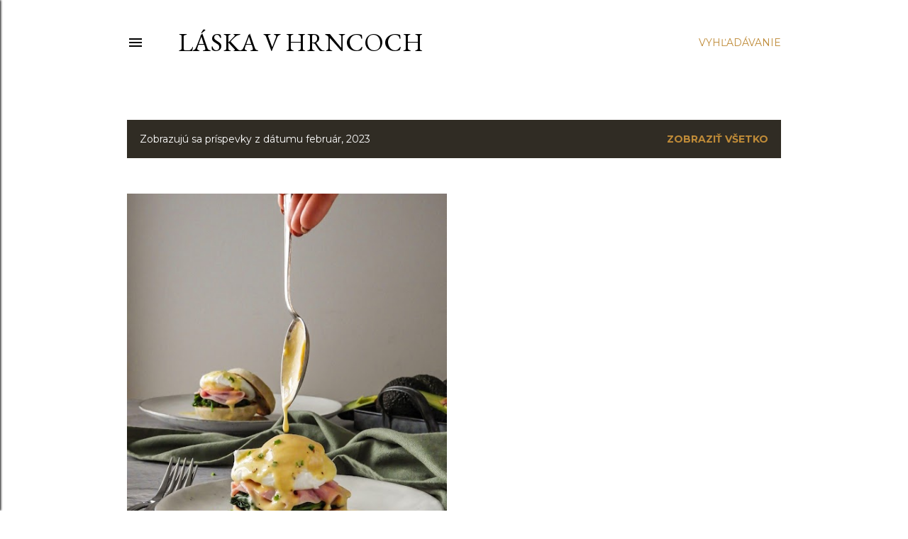

--- FILE ---
content_type: text/html; charset=UTF-8
request_url: https://laskavhrncoch.blogspot.com/2023/02/
body_size: 20629
content:
<!DOCTYPE html>
<html dir='ltr' lang='sk'>
<head>
<meta content='width=device-width, initial-scale=1' name='viewport'/>
<title>Láska v hrncoch</title>
<meta content='text/html; charset=UTF-8' http-equiv='Content-Type'/>
<!-- Chrome, Firefox OS and Opera -->
<meta content='#ffffff' name='theme-color'/>
<!-- Windows Phone -->
<meta content='#ffffff' name='msapplication-navbutton-color'/>
<meta content='blogger' name='generator'/>
<link href='https://laskavhrncoch.blogspot.com/favicon.ico' rel='icon' type='image/x-icon'/>
<link href='https://laskavhrncoch.blogspot.com/2023/02/' rel='canonical'/>
<link rel="alternate" type="application/atom+xml" title="Láska v hrncoch - Atom" href="https://laskavhrncoch.blogspot.com/feeds/posts/default" />
<link rel="alternate" type="application/rss+xml" title="Láska v hrncoch - RSS" href="https://laskavhrncoch.blogspot.com/feeds/posts/default?alt=rss" />
<link rel="service.post" type="application/atom+xml" title="Láska v hrncoch - Atom" href="https://www.blogger.com/feeds/79368805338142972/posts/default" />
<!--Can't find substitution for tag [blog.ieCssRetrofitLinks]-->
<meta content='https://laskavhrncoch.blogspot.com/2023/02/' property='og:url'/>
<meta content='Láska v hrncoch' property='og:title'/>
<meta content='' property='og:description'/>
<meta content='https://blogger.googleusercontent.com/img/b/R29vZ2xl/AVvXsEjdZgLGSl-OlGDgKdvG0ECxpo4RuS3dqAhClw5TrHGVOCym6gPHhvBX-wyTDfUqlr4dl5eA5jfubcDElsTyCTM6GX3aclzyBP2irbBi5wcH-jBavuZbezF1n_HMiJsahQfYqdinqBv5X4FAV8GszYTmWYhYTyIxGrdzWdb-bJMJTghADfupXh_0CQh2lQ/w1200-h630-p-k-no-nu/DSCN8096.jpg' property='og:image'/>
<style type='text/css'>@font-face{font-family:'EB Garamond';font-style:normal;font-weight:400;font-display:swap;src:url(//fonts.gstatic.com/s/ebgaramond/v32/SlGDmQSNjdsmc35JDF1K5E55YMjF_7DPuGi-6_RkCY9_WamXgHlIbvw.woff2)format('woff2');unicode-range:U+0460-052F,U+1C80-1C8A,U+20B4,U+2DE0-2DFF,U+A640-A69F,U+FE2E-FE2F;}@font-face{font-family:'EB Garamond';font-style:normal;font-weight:400;font-display:swap;src:url(//fonts.gstatic.com/s/ebgaramond/v32/SlGDmQSNjdsmc35JDF1K5E55YMjF_7DPuGi-6_RkAI9_WamXgHlIbvw.woff2)format('woff2');unicode-range:U+0301,U+0400-045F,U+0490-0491,U+04B0-04B1,U+2116;}@font-face{font-family:'EB Garamond';font-style:normal;font-weight:400;font-display:swap;src:url(//fonts.gstatic.com/s/ebgaramond/v32/SlGDmQSNjdsmc35JDF1K5E55YMjF_7DPuGi-6_RkCI9_WamXgHlIbvw.woff2)format('woff2');unicode-range:U+1F00-1FFF;}@font-face{font-family:'EB Garamond';font-style:normal;font-weight:400;font-display:swap;src:url(//fonts.gstatic.com/s/ebgaramond/v32/SlGDmQSNjdsmc35JDF1K5E55YMjF_7DPuGi-6_RkB49_WamXgHlIbvw.woff2)format('woff2');unicode-range:U+0370-0377,U+037A-037F,U+0384-038A,U+038C,U+038E-03A1,U+03A3-03FF;}@font-face{font-family:'EB Garamond';font-style:normal;font-weight:400;font-display:swap;src:url(//fonts.gstatic.com/s/ebgaramond/v32/SlGDmQSNjdsmc35JDF1K5E55YMjF_7DPuGi-6_RkC49_WamXgHlIbvw.woff2)format('woff2');unicode-range:U+0102-0103,U+0110-0111,U+0128-0129,U+0168-0169,U+01A0-01A1,U+01AF-01B0,U+0300-0301,U+0303-0304,U+0308-0309,U+0323,U+0329,U+1EA0-1EF9,U+20AB;}@font-face{font-family:'EB Garamond';font-style:normal;font-weight:400;font-display:swap;src:url(//fonts.gstatic.com/s/ebgaramond/v32/SlGDmQSNjdsmc35JDF1K5E55YMjF_7DPuGi-6_RkCo9_WamXgHlIbvw.woff2)format('woff2');unicode-range:U+0100-02BA,U+02BD-02C5,U+02C7-02CC,U+02CE-02D7,U+02DD-02FF,U+0304,U+0308,U+0329,U+1D00-1DBF,U+1E00-1E9F,U+1EF2-1EFF,U+2020,U+20A0-20AB,U+20AD-20C0,U+2113,U+2C60-2C7F,U+A720-A7FF;}@font-face{font-family:'EB Garamond';font-style:normal;font-weight:400;font-display:swap;src:url(//fonts.gstatic.com/s/ebgaramond/v32/SlGDmQSNjdsmc35JDF1K5E55YMjF_7DPuGi-6_RkBI9_WamXgHlI.woff2)format('woff2');unicode-range:U+0000-00FF,U+0131,U+0152-0153,U+02BB-02BC,U+02C6,U+02DA,U+02DC,U+0304,U+0308,U+0329,U+2000-206F,U+20AC,U+2122,U+2191,U+2193,U+2212,U+2215,U+FEFF,U+FFFD;}@font-face{font-family:'Lora';font-style:normal;font-weight:400;font-display:swap;src:url(//fonts.gstatic.com/s/lora/v37/0QI6MX1D_JOuGQbT0gvTJPa787weuxJMkq18ndeYxZ2JTg.woff2)format('woff2');unicode-range:U+0460-052F,U+1C80-1C8A,U+20B4,U+2DE0-2DFF,U+A640-A69F,U+FE2E-FE2F;}@font-face{font-family:'Lora';font-style:normal;font-weight:400;font-display:swap;src:url(//fonts.gstatic.com/s/lora/v37/0QI6MX1D_JOuGQbT0gvTJPa787weuxJFkq18ndeYxZ2JTg.woff2)format('woff2');unicode-range:U+0301,U+0400-045F,U+0490-0491,U+04B0-04B1,U+2116;}@font-face{font-family:'Lora';font-style:normal;font-weight:400;font-display:swap;src:url(//fonts.gstatic.com/s/lora/v37/0QI6MX1D_JOuGQbT0gvTJPa787weuxI9kq18ndeYxZ2JTg.woff2)format('woff2');unicode-range:U+0302-0303,U+0305,U+0307-0308,U+0310,U+0312,U+0315,U+031A,U+0326-0327,U+032C,U+032F-0330,U+0332-0333,U+0338,U+033A,U+0346,U+034D,U+0391-03A1,U+03A3-03A9,U+03B1-03C9,U+03D1,U+03D5-03D6,U+03F0-03F1,U+03F4-03F5,U+2016-2017,U+2034-2038,U+203C,U+2040,U+2043,U+2047,U+2050,U+2057,U+205F,U+2070-2071,U+2074-208E,U+2090-209C,U+20D0-20DC,U+20E1,U+20E5-20EF,U+2100-2112,U+2114-2115,U+2117-2121,U+2123-214F,U+2190,U+2192,U+2194-21AE,U+21B0-21E5,U+21F1-21F2,U+21F4-2211,U+2213-2214,U+2216-22FF,U+2308-230B,U+2310,U+2319,U+231C-2321,U+2336-237A,U+237C,U+2395,U+239B-23B7,U+23D0,U+23DC-23E1,U+2474-2475,U+25AF,U+25B3,U+25B7,U+25BD,U+25C1,U+25CA,U+25CC,U+25FB,U+266D-266F,U+27C0-27FF,U+2900-2AFF,U+2B0E-2B11,U+2B30-2B4C,U+2BFE,U+3030,U+FF5B,U+FF5D,U+1D400-1D7FF,U+1EE00-1EEFF;}@font-face{font-family:'Lora';font-style:normal;font-weight:400;font-display:swap;src:url(//fonts.gstatic.com/s/lora/v37/0QI6MX1D_JOuGQbT0gvTJPa787weuxIvkq18ndeYxZ2JTg.woff2)format('woff2');unicode-range:U+0001-000C,U+000E-001F,U+007F-009F,U+20DD-20E0,U+20E2-20E4,U+2150-218F,U+2190,U+2192,U+2194-2199,U+21AF,U+21E6-21F0,U+21F3,U+2218-2219,U+2299,U+22C4-22C6,U+2300-243F,U+2440-244A,U+2460-24FF,U+25A0-27BF,U+2800-28FF,U+2921-2922,U+2981,U+29BF,U+29EB,U+2B00-2BFF,U+4DC0-4DFF,U+FFF9-FFFB,U+10140-1018E,U+10190-1019C,U+101A0,U+101D0-101FD,U+102E0-102FB,U+10E60-10E7E,U+1D2C0-1D2D3,U+1D2E0-1D37F,U+1F000-1F0FF,U+1F100-1F1AD,U+1F1E6-1F1FF,U+1F30D-1F30F,U+1F315,U+1F31C,U+1F31E,U+1F320-1F32C,U+1F336,U+1F378,U+1F37D,U+1F382,U+1F393-1F39F,U+1F3A7-1F3A8,U+1F3AC-1F3AF,U+1F3C2,U+1F3C4-1F3C6,U+1F3CA-1F3CE,U+1F3D4-1F3E0,U+1F3ED,U+1F3F1-1F3F3,U+1F3F5-1F3F7,U+1F408,U+1F415,U+1F41F,U+1F426,U+1F43F,U+1F441-1F442,U+1F444,U+1F446-1F449,U+1F44C-1F44E,U+1F453,U+1F46A,U+1F47D,U+1F4A3,U+1F4B0,U+1F4B3,U+1F4B9,U+1F4BB,U+1F4BF,U+1F4C8-1F4CB,U+1F4D6,U+1F4DA,U+1F4DF,U+1F4E3-1F4E6,U+1F4EA-1F4ED,U+1F4F7,U+1F4F9-1F4FB,U+1F4FD-1F4FE,U+1F503,U+1F507-1F50B,U+1F50D,U+1F512-1F513,U+1F53E-1F54A,U+1F54F-1F5FA,U+1F610,U+1F650-1F67F,U+1F687,U+1F68D,U+1F691,U+1F694,U+1F698,U+1F6AD,U+1F6B2,U+1F6B9-1F6BA,U+1F6BC,U+1F6C6-1F6CF,U+1F6D3-1F6D7,U+1F6E0-1F6EA,U+1F6F0-1F6F3,U+1F6F7-1F6FC,U+1F700-1F7FF,U+1F800-1F80B,U+1F810-1F847,U+1F850-1F859,U+1F860-1F887,U+1F890-1F8AD,U+1F8B0-1F8BB,U+1F8C0-1F8C1,U+1F900-1F90B,U+1F93B,U+1F946,U+1F984,U+1F996,U+1F9E9,U+1FA00-1FA6F,U+1FA70-1FA7C,U+1FA80-1FA89,U+1FA8F-1FAC6,U+1FACE-1FADC,U+1FADF-1FAE9,U+1FAF0-1FAF8,U+1FB00-1FBFF;}@font-face{font-family:'Lora';font-style:normal;font-weight:400;font-display:swap;src:url(//fonts.gstatic.com/s/lora/v37/0QI6MX1D_JOuGQbT0gvTJPa787weuxJOkq18ndeYxZ2JTg.woff2)format('woff2');unicode-range:U+0102-0103,U+0110-0111,U+0128-0129,U+0168-0169,U+01A0-01A1,U+01AF-01B0,U+0300-0301,U+0303-0304,U+0308-0309,U+0323,U+0329,U+1EA0-1EF9,U+20AB;}@font-face{font-family:'Lora';font-style:normal;font-weight:400;font-display:swap;src:url(//fonts.gstatic.com/s/lora/v37/0QI6MX1D_JOuGQbT0gvTJPa787weuxJPkq18ndeYxZ2JTg.woff2)format('woff2');unicode-range:U+0100-02BA,U+02BD-02C5,U+02C7-02CC,U+02CE-02D7,U+02DD-02FF,U+0304,U+0308,U+0329,U+1D00-1DBF,U+1E00-1E9F,U+1EF2-1EFF,U+2020,U+20A0-20AB,U+20AD-20C0,U+2113,U+2C60-2C7F,U+A720-A7FF;}@font-face{font-family:'Lora';font-style:normal;font-weight:400;font-display:swap;src:url(//fonts.gstatic.com/s/lora/v37/0QI6MX1D_JOuGQbT0gvTJPa787weuxJBkq18ndeYxZ0.woff2)format('woff2');unicode-range:U+0000-00FF,U+0131,U+0152-0153,U+02BB-02BC,U+02C6,U+02DA,U+02DC,U+0304,U+0308,U+0329,U+2000-206F,U+20AC,U+2122,U+2191,U+2193,U+2212,U+2215,U+FEFF,U+FFFD;}@font-face{font-family:'Montserrat';font-style:normal;font-weight:400;font-display:swap;src:url(//fonts.gstatic.com/s/montserrat/v31/JTUSjIg1_i6t8kCHKm459WRhyyTh89ZNpQ.woff2)format('woff2');unicode-range:U+0460-052F,U+1C80-1C8A,U+20B4,U+2DE0-2DFF,U+A640-A69F,U+FE2E-FE2F;}@font-face{font-family:'Montserrat';font-style:normal;font-weight:400;font-display:swap;src:url(//fonts.gstatic.com/s/montserrat/v31/JTUSjIg1_i6t8kCHKm459W1hyyTh89ZNpQ.woff2)format('woff2');unicode-range:U+0301,U+0400-045F,U+0490-0491,U+04B0-04B1,U+2116;}@font-face{font-family:'Montserrat';font-style:normal;font-weight:400;font-display:swap;src:url(//fonts.gstatic.com/s/montserrat/v31/JTUSjIg1_i6t8kCHKm459WZhyyTh89ZNpQ.woff2)format('woff2');unicode-range:U+0102-0103,U+0110-0111,U+0128-0129,U+0168-0169,U+01A0-01A1,U+01AF-01B0,U+0300-0301,U+0303-0304,U+0308-0309,U+0323,U+0329,U+1EA0-1EF9,U+20AB;}@font-face{font-family:'Montserrat';font-style:normal;font-weight:400;font-display:swap;src:url(//fonts.gstatic.com/s/montserrat/v31/JTUSjIg1_i6t8kCHKm459WdhyyTh89ZNpQ.woff2)format('woff2');unicode-range:U+0100-02BA,U+02BD-02C5,U+02C7-02CC,U+02CE-02D7,U+02DD-02FF,U+0304,U+0308,U+0329,U+1D00-1DBF,U+1E00-1E9F,U+1EF2-1EFF,U+2020,U+20A0-20AB,U+20AD-20C0,U+2113,U+2C60-2C7F,U+A720-A7FF;}@font-face{font-family:'Montserrat';font-style:normal;font-weight:400;font-display:swap;src:url(//fonts.gstatic.com/s/montserrat/v31/JTUSjIg1_i6t8kCHKm459WlhyyTh89Y.woff2)format('woff2');unicode-range:U+0000-00FF,U+0131,U+0152-0153,U+02BB-02BC,U+02C6,U+02DA,U+02DC,U+0304,U+0308,U+0329,U+2000-206F,U+20AC,U+2122,U+2191,U+2193,U+2212,U+2215,U+FEFF,U+FFFD;}@font-face{font-family:'Montserrat';font-style:normal;font-weight:700;font-display:swap;src:url(//fonts.gstatic.com/s/montserrat/v31/JTUSjIg1_i6t8kCHKm459WRhyyTh89ZNpQ.woff2)format('woff2');unicode-range:U+0460-052F,U+1C80-1C8A,U+20B4,U+2DE0-2DFF,U+A640-A69F,U+FE2E-FE2F;}@font-face{font-family:'Montserrat';font-style:normal;font-weight:700;font-display:swap;src:url(//fonts.gstatic.com/s/montserrat/v31/JTUSjIg1_i6t8kCHKm459W1hyyTh89ZNpQ.woff2)format('woff2');unicode-range:U+0301,U+0400-045F,U+0490-0491,U+04B0-04B1,U+2116;}@font-face{font-family:'Montserrat';font-style:normal;font-weight:700;font-display:swap;src:url(//fonts.gstatic.com/s/montserrat/v31/JTUSjIg1_i6t8kCHKm459WZhyyTh89ZNpQ.woff2)format('woff2');unicode-range:U+0102-0103,U+0110-0111,U+0128-0129,U+0168-0169,U+01A0-01A1,U+01AF-01B0,U+0300-0301,U+0303-0304,U+0308-0309,U+0323,U+0329,U+1EA0-1EF9,U+20AB;}@font-face{font-family:'Montserrat';font-style:normal;font-weight:700;font-display:swap;src:url(//fonts.gstatic.com/s/montserrat/v31/JTUSjIg1_i6t8kCHKm459WdhyyTh89ZNpQ.woff2)format('woff2');unicode-range:U+0100-02BA,U+02BD-02C5,U+02C7-02CC,U+02CE-02D7,U+02DD-02FF,U+0304,U+0308,U+0329,U+1D00-1DBF,U+1E00-1E9F,U+1EF2-1EFF,U+2020,U+20A0-20AB,U+20AD-20C0,U+2113,U+2C60-2C7F,U+A720-A7FF;}@font-face{font-family:'Montserrat';font-style:normal;font-weight:700;font-display:swap;src:url(//fonts.gstatic.com/s/montserrat/v31/JTUSjIg1_i6t8kCHKm459WlhyyTh89Y.woff2)format('woff2');unicode-range:U+0000-00FF,U+0131,U+0152-0153,U+02BB-02BC,U+02C6,U+02DA,U+02DC,U+0304,U+0308,U+0329,U+2000-206F,U+20AC,U+2122,U+2191,U+2193,U+2212,U+2215,U+FEFF,U+FFFD;}</style>
<style id='page-skin-1' type='text/css'><!--
/*! normalize.css v3.0.1 | MIT License | git.io/normalize */html{font-family:sans-serif;-ms-text-size-adjust:100%;-webkit-text-size-adjust:100%}body{margin:0}article,aside,details,figcaption,figure,footer,header,hgroup,main,nav,section,summary{display:block}audio,canvas,progress,video{display:inline-block;vertical-align:baseline}audio:not([controls]){display:none;height:0}[hidden],template{display:none}a{background:transparent}a:active,a:hover{outline:0}abbr[title]{border-bottom:1px dotted}b,strong{font-weight:bold}dfn{font-style:italic}h1{font-size:2em;margin:.67em 0}mark{background:#ff0;color:#000}small{font-size:80%}sub,sup{font-size:75%;line-height:0;position:relative;vertical-align:baseline}sup{top:-0.5em}sub{bottom:-0.25em}img{border:0}svg:not(:root){overflow:hidden}figure{margin:1em 40px}hr{-moz-box-sizing:content-box;box-sizing:content-box;height:0}pre{overflow:auto}code,kbd,pre,samp{font-family:monospace,monospace;font-size:1em}button,input,optgroup,select,textarea{color:inherit;font:inherit;margin:0}button{overflow:visible}button,select{text-transform:none}button,html input[type="button"],input[type="reset"],input[type="submit"]{-webkit-appearance:button;cursor:pointer}button[disabled],html input[disabled]{cursor:default}button::-moz-focus-inner,input::-moz-focus-inner{border:0;padding:0}input{line-height:normal}input[type="checkbox"],input[type="radio"]{box-sizing:border-box;padding:0}input[type="number"]::-webkit-inner-spin-button,input[type="number"]::-webkit-outer-spin-button{height:auto}input[type="search"]{-webkit-appearance:textfield;-moz-box-sizing:content-box;-webkit-box-sizing:content-box;box-sizing:content-box}input[type="search"]::-webkit-search-cancel-button,input[type="search"]::-webkit-search-decoration{-webkit-appearance:none}fieldset{border:1px solid #c0c0c0;margin:0 2px;padding:.35em .625em .75em}legend{border:0;padding:0}textarea{overflow:auto}optgroup{font-weight:bold}table{border-collapse:collapse;border-spacing:0}td,th{padding:0}
/*!************************************************
* Blogger Template Style
* Name: Soho
**************************************************/
body{
overflow-wrap:break-word;
word-break:break-word;
word-wrap:break-word
}
.hidden{
display:none
}
.invisible{
visibility:hidden
}
.container::after,.float-container::after{
clear:both;
content:"";
display:table
}
.clearboth{
clear:both
}
#comments .comment .comment-actions,.subscribe-popup .FollowByEmail .follow-by-email-submit{
background:0 0;
border:0;
box-shadow:none;
color:#bf8b38;
cursor:pointer;
font-size:14px;
font-weight:700;
outline:0;
text-decoration:none;
text-transform:uppercase;
width:auto
}
.dim-overlay{
background-color:rgba(0,0,0,.54);
height:100vh;
left:0;
position:fixed;
top:0;
width:100%
}
#sharing-dim-overlay{
background-color:transparent
}
input::-ms-clear{
display:none
}
.blogger-logo,.svg-icon-24.blogger-logo{
fill:#ff9800;
opacity:1
}
.loading-spinner-large{
-webkit-animation:mspin-rotate 1.568s infinite linear;
animation:mspin-rotate 1.568s infinite linear;
height:48px;
overflow:hidden;
position:absolute;
width:48px;
z-index:200
}
.loading-spinner-large>div{
-webkit-animation:mspin-revrot 5332ms infinite steps(4);
animation:mspin-revrot 5332ms infinite steps(4)
}
.loading-spinner-large>div>div{
-webkit-animation:mspin-singlecolor-large-film 1333ms infinite steps(81);
animation:mspin-singlecolor-large-film 1333ms infinite steps(81);
background-size:100%;
height:48px;
width:3888px
}
.mspin-black-large>div>div,.mspin-grey_54-large>div>div{
background-image:url(https://www.blogblog.com/indie/mspin_black_large.svg)
}
.mspin-white-large>div>div{
background-image:url(https://www.blogblog.com/indie/mspin_white_large.svg)
}
.mspin-grey_54-large{
opacity:.54
}
@-webkit-keyframes mspin-singlecolor-large-film{
from{
-webkit-transform:translateX(0);
transform:translateX(0)
}
to{
-webkit-transform:translateX(-3888px);
transform:translateX(-3888px)
}
}
@keyframes mspin-singlecolor-large-film{
from{
-webkit-transform:translateX(0);
transform:translateX(0)
}
to{
-webkit-transform:translateX(-3888px);
transform:translateX(-3888px)
}
}
@-webkit-keyframes mspin-rotate{
from{
-webkit-transform:rotate(0);
transform:rotate(0)
}
to{
-webkit-transform:rotate(360deg);
transform:rotate(360deg)
}
}
@keyframes mspin-rotate{
from{
-webkit-transform:rotate(0);
transform:rotate(0)
}
to{
-webkit-transform:rotate(360deg);
transform:rotate(360deg)
}
}
@-webkit-keyframes mspin-revrot{
from{
-webkit-transform:rotate(0);
transform:rotate(0)
}
to{
-webkit-transform:rotate(-360deg);
transform:rotate(-360deg)
}
}
@keyframes mspin-revrot{
from{
-webkit-transform:rotate(0);
transform:rotate(0)
}
to{
-webkit-transform:rotate(-360deg);
transform:rotate(-360deg)
}
}
.skip-navigation{
background-color:#fff;
box-sizing:border-box;
color:#000;
display:block;
height:0;
left:0;
line-height:50px;
overflow:hidden;
padding-top:0;
position:fixed;
text-align:center;
top:0;
-webkit-transition:box-shadow .3s,height .3s,padding-top .3s;
transition:box-shadow .3s,height .3s,padding-top .3s;
width:100%;
z-index:900
}
.skip-navigation:focus{
box-shadow:0 4px 5px 0 rgba(0,0,0,.14),0 1px 10px 0 rgba(0,0,0,.12),0 2px 4px -1px rgba(0,0,0,.2);
height:50px
}
#main{
outline:0
}
.main-heading{
position:absolute;
clip:rect(1px,1px,1px,1px);
padding:0;
border:0;
height:1px;
width:1px;
overflow:hidden
}
.Attribution{
margin-top:1em;
text-align:center
}
.Attribution .blogger img,.Attribution .blogger svg{
vertical-align:bottom
}
.Attribution .blogger img{
margin-right:.5em
}
.Attribution div{
line-height:24px;
margin-top:.5em
}
.Attribution .copyright,.Attribution .image-attribution{
font-size:.7em;
margin-top:1.5em
}
.BLOG_mobile_video_class{
display:none
}
.bg-photo{
background-attachment:scroll!important
}
body .CSS_LIGHTBOX{
z-index:900
}
.extendable .show-less,.extendable .show-more{
border-color:#bf8b38;
color:#bf8b38;
margin-top:8px
}
.extendable .show-less.hidden,.extendable .show-more.hidden{
display:none
}
.inline-ad{
display:none;
max-width:100%;
overflow:hidden
}
.adsbygoogle{
display:block
}
#cookieChoiceInfo{
bottom:0;
top:auto
}
iframe.b-hbp-video{
border:0
}
.post-body img{
max-width:100%
}
.post-body iframe{
max-width:100%
}
.post-body a[imageanchor="1"]{
display:inline-block
}
.byline{
margin-right:1em
}
.byline:last-child{
margin-right:0
}
.link-copied-dialog{
max-width:520px;
outline:0
}
.link-copied-dialog .modal-dialog-buttons{
margin-top:8px
}
.link-copied-dialog .goog-buttonset-default{
background:0 0;
border:0
}
.link-copied-dialog .goog-buttonset-default:focus{
outline:0
}
.paging-control-container{
margin-bottom:16px
}
.paging-control-container .paging-control{
display:inline-block
}
.paging-control-container .comment-range-text::after,.paging-control-container .paging-control{
color:#bf8b38
}
.paging-control-container .comment-range-text,.paging-control-container .paging-control{
margin-right:8px
}
.paging-control-container .comment-range-text::after,.paging-control-container .paging-control::after{
content:"\b7";
cursor:default;
padding-left:8px;
pointer-events:none
}
.paging-control-container .comment-range-text:last-child::after,.paging-control-container .paging-control:last-child::after{
content:none
}
.byline.reactions iframe{
height:20px
}
.b-notification{
color:#000;
background-color:#fff;
border-bottom:solid 1px #000;
box-sizing:border-box;
padding:16px 32px;
text-align:center
}
.b-notification.visible{
-webkit-transition:margin-top .3s cubic-bezier(.4,0,.2,1);
transition:margin-top .3s cubic-bezier(.4,0,.2,1)
}
.b-notification.invisible{
position:absolute
}
.b-notification-close{
position:absolute;
right:8px;
top:8px
}
.no-posts-message{
line-height:40px;
text-align:center
}
@media screen and (max-width:1162px){
body.item-view .post-body a[imageanchor="1"][style*="float: left;"],body.item-view .post-body a[imageanchor="1"][style*="float: right;"]{
float:none!important;
clear:none!important
}
body.item-view .post-body a[imageanchor="1"] img{
display:block;
height:auto;
margin:0 auto
}
body.item-view .post-body>.separator:first-child>a[imageanchor="1"]:first-child{
margin-top:20px
}
.post-body a[imageanchor]{
display:block
}
body.item-view .post-body a[imageanchor="1"]{
margin-left:0!important;
margin-right:0!important
}
body.item-view .post-body a[imageanchor="1"]+a[imageanchor="1"]{
margin-top:16px
}
}
.item-control{
display:none
}
#comments{
border-top:1px dashed rgba(0,0,0,.54);
margin-top:20px;
padding:20px
}
#comments .comment-thread ol{
margin:0;
padding-left:0;
padding-left:0
}
#comments .comment .comment-replybox-single,#comments .comment-thread .comment-replies{
margin-left:60px
}
#comments .comment-thread .thread-count{
display:none
}
#comments .comment{
list-style-type:none;
padding:0 0 30px;
position:relative
}
#comments .comment .comment{
padding-bottom:8px
}
.comment .avatar-image-container{
position:absolute
}
.comment .avatar-image-container img{
border-radius:50%
}
.avatar-image-container svg,.comment .avatar-image-container .avatar-icon{
border-radius:50%;
border:solid 1px #000000;
box-sizing:border-box;
fill:#000000;
height:35px;
margin:0;
padding:7px;
width:35px
}
.comment .comment-block{
margin-top:10px;
margin-left:60px;
padding-bottom:0
}
#comments .comment-author-header-wrapper{
margin-left:40px
}
#comments .comment .thread-expanded .comment-block{
padding-bottom:20px
}
#comments .comment .comment-header .user,#comments .comment .comment-header .user a{
color:#000000;
font-style:normal;
font-weight:700
}
#comments .comment .comment-actions{
bottom:0;
margin-bottom:15px;
position:absolute
}
#comments .comment .comment-actions>*{
margin-right:8px
}
#comments .comment .comment-header .datetime{
bottom:0;
color:#000000;
display:inline-block;
font-size:13px;
font-style:italic;
margin-left:8px
}
#comments .comment .comment-footer .comment-timestamp a,#comments .comment .comment-header .datetime a{
color:#000000
}
#comments .comment .comment-content,.comment .comment-body{
margin-top:12px;
word-break:break-word
}
.comment-body{
margin-bottom:12px
}
#comments.embed[data-num-comments="0"]{
border:0;
margin-top:0;
padding-top:0
}
#comments.embed[data-num-comments="0"] #comment-post-message,#comments.embed[data-num-comments="0"] div.comment-form>p,#comments.embed[data-num-comments="0"] p.comment-footer{
display:none
}
#comment-editor-src{
display:none
}
.comments .comments-content .loadmore.loaded{
max-height:0;
opacity:0;
overflow:hidden
}
.extendable .remaining-items{
height:0;
overflow:hidden;
-webkit-transition:height .3s cubic-bezier(.4,0,.2,1);
transition:height .3s cubic-bezier(.4,0,.2,1)
}
.extendable .remaining-items.expanded{
height:auto
}
.svg-icon-24,.svg-icon-24-button{
cursor:pointer;
height:24px;
width:24px;
min-width:24px
}
.touch-icon{
margin:-12px;
padding:12px
}
.touch-icon:active,.touch-icon:focus{
background-color:rgba(153,153,153,.4);
border-radius:50%
}
svg:not(:root).touch-icon{
overflow:visible
}
html[dir=rtl] .rtl-reversible-icon{
-webkit-transform:scaleX(-1);
-ms-transform:scaleX(-1);
transform:scaleX(-1)
}
.svg-icon-24-button,.touch-icon-button{
background:0 0;
border:0;
margin:0;
outline:0;
padding:0
}
.touch-icon-button .touch-icon:active,.touch-icon-button .touch-icon:focus{
background-color:transparent
}
.touch-icon-button:active .touch-icon,.touch-icon-button:focus .touch-icon{
background-color:rgba(153,153,153,.4);
border-radius:50%
}
.Profile .default-avatar-wrapper .avatar-icon{
border-radius:50%;
border:solid 1px #000000;
box-sizing:border-box;
fill:#000000;
margin:0
}
.Profile .individual .default-avatar-wrapper .avatar-icon{
padding:25px
}
.Profile .individual .avatar-icon,.Profile .individual .profile-img{
height:120px;
width:120px
}
.Profile .team .default-avatar-wrapper .avatar-icon{
padding:8px
}
.Profile .team .avatar-icon,.Profile .team .default-avatar-wrapper,.Profile .team .profile-img{
height:40px;
width:40px
}
.snippet-container{
margin:0;
position:relative;
overflow:hidden
}
.snippet-fade{
bottom:0;
box-sizing:border-box;
position:absolute;
width:96px
}
.snippet-fade{
right:0
}
.snippet-fade:after{
content:"\2026"
}
.snippet-fade:after{
float:right
}
.centered-top-container.sticky{
left:0;
position:fixed;
right:0;
top:0;
width:auto;
z-index:50;
-webkit-transition-property:opacity,-webkit-transform;
transition-property:opacity,-webkit-transform;
transition-property:transform,opacity;
transition-property:transform,opacity,-webkit-transform;
-webkit-transition-duration:.2s;
transition-duration:.2s;
-webkit-transition-timing-function:cubic-bezier(.4,0,.2,1);
transition-timing-function:cubic-bezier(.4,0,.2,1)
}
.centered-top-placeholder{
display:none
}
.collapsed-header .centered-top-placeholder{
display:block
}
.centered-top-container .Header .replaced h1,.centered-top-placeholder .Header .replaced h1{
display:none
}
.centered-top-container.sticky .Header .replaced h1{
display:block
}
.centered-top-container.sticky .Header .header-widget{
background:0 0
}
.centered-top-container.sticky .Header .header-image-wrapper{
display:none
}
.centered-top-container img,.centered-top-placeholder img{
max-width:100%
}
.collapsible{
-webkit-transition:height .3s cubic-bezier(.4,0,.2,1);
transition:height .3s cubic-bezier(.4,0,.2,1)
}
.collapsible,.collapsible>summary{
display:block;
overflow:hidden
}
.collapsible>:not(summary){
display:none
}
.collapsible[open]>:not(summary){
display:block
}
.collapsible:focus,.collapsible>summary:focus{
outline:0
}
.collapsible>summary{
cursor:pointer;
display:block;
padding:0
}
.collapsible:focus>summary,.collapsible>summary:focus{
background-color:transparent
}
.collapsible>summary::-webkit-details-marker{
display:none
}
.collapsible-title{
-webkit-box-align:center;
-webkit-align-items:center;
-ms-flex-align:center;
align-items:center;
display:-webkit-box;
display:-webkit-flex;
display:-ms-flexbox;
display:flex
}
.collapsible-title .title{
-webkit-box-flex:1;
-webkit-flex:1 1 auto;
-ms-flex:1 1 auto;
flex:1 1 auto;
-webkit-box-ordinal-group:1;
-webkit-order:0;
-ms-flex-order:0;
order:0;
overflow:hidden;
text-overflow:ellipsis;
white-space:nowrap
}
.collapsible-title .chevron-down,.collapsible[open] .collapsible-title .chevron-up{
display:block
}
.collapsible-title .chevron-up,.collapsible[open] .collapsible-title .chevron-down{
display:none
}
.flat-button{
cursor:pointer;
display:inline-block;
font-weight:700;
text-transform:uppercase;
border-radius:2px;
padding:8px;
margin:-8px
}
.flat-icon-button{
background:0 0;
border:0;
margin:0;
outline:0;
padding:0;
margin:-12px;
padding:12px;
cursor:pointer;
box-sizing:content-box;
display:inline-block;
line-height:0
}
.flat-icon-button,.flat-icon-button .splash-wrapper{
border-radius:50%
}
.flat-icon-button .splash.animate{
-webkit-animation-duration:.3s;
animation-duration:.3s
}
.overflowable-container{
max-height:28px;
overflow:hidden;
position:relative
}
.overflow-button{
cursor:pointer
}
#overflowable-dim-overlay{
background:0 0
}
.overflow-popup{
box-shadow:0 2px 2px 0 rgba(0,0,0,.14),0 3px 1px -2px rgba(0,0,0,.2),0 1px 5px 0 rgba(0,0,0,.12);
background-color:#ffffff;
left:0;
max-width:calc(100% - 32px);
position:absolute;
top:0;
visibility:hidden;
z-index:101
}
.overflow-popup ul{
list-style:none
}
.overflow-popup .tabs li,.overflow-popup li{
display:block;
height:auto
}
.overflow-popup .tabs li{
padding-left:0;
padding-right:0
}
.overflow-button.hidden,.overflow-popup .tabs li.hidden,.overflow-popup li.hidden{
display:none
}
.search{
display:-webkit-box;
display:-webkit-flex;
display:-ms-flexbox;
display:flex;
line-height:24px;
width:24px
}
.search.focused{
width:100%
}
.search.focused .section{
width:100%
}
.search form{
z-index:101
}
.search h3{
display:none
}
.search form{
display:-webkit-box;
display:-webkit-flex;
display:-ms-flexbox;
display:flex;
-webkit-box-flex:1;
-webkit-flex:1 0 0;
-ms-flex:1 0 0px;
flex:1 0 0;
border-bottom:solid 1px transparent;
padding-bottom:8px
}
.search form>*{
display:none
}
.search.focused form>*{
display:block
}
.search .search-input label{
display:none
}
.centered-top-placeholder.cloned .search form{
z-index:30
}
.search.focused form{
border-color:#000000;
position:relative;
width:auto
}
.collapsed-header .centered-top-container .search.focused form{
border-bottom-color:transparent
}
.search-expand{
-webkit-box-flex:0;
-webkit-flex:0 0 auto;
-ms-flex:0 0 auto;
flex:0 0 auto
}
.search-expand-text{
display:none
}
.search-close{
display:inline;
vertical-align:middle
}
.search-input{
-webkit-box-flex:1;
-webkit-flex:1 0 1px;
-ms-flex:1 0 1px;
flex:1 0 1px
}
.search-input input{
background:0 0;
border:0;
box-sizing:border-box;
color:#000000;
display:inline-block;
outline:0;
width:calc(100% - 48px)
}
.search-input input.no-cursor{
color:transparent;
text-shadow:0 0 0 #000000
}
.collapsed-header .centered-top-container .search-action,.collapsed-header .centered-top-container .search-input input{
color:#000000
}
.collapsed-header .centered-top-container .search-input input.no-cursor{
color:transparent;
text-shadow:0 0 0 #000000
}
.collapsed-header .centered-top-container .search-input input.no-cursor:focus,.search-input input.no-cursor:focus{
outline:0
}
.search-focused>*{
visibility:hidden
}
.search-focused .search,.search-focused .search-icon{
visibility:visible
}
.search.focused .search-action{
display:block
}
.search.focused .search-action:disabled{
opacity:.3
}
.widget.Sharing .sharing-button{
display:none
}
.widget.Sharing .sharing-buttons li{
padding:0
}
.widget.Sharing .sharing-buttons li span{
display:none
}
.post-share-buttons{
position:relative
}
.centered-bottom .share-buttons .svg-icon-24,.share-buttons .svg-icon-24{
fill:#000000
}
.sharing-open.touch-icon-button:active .touch-icon,.sharing-open.touch-icon-button:focus .touch-icon{
background-color:transparent
}
.share-buttons{
background-color:#ffffff;
border-radius:2px;
box-shadow:0 2px 2px 0 rgba(0,0,0,.14),0 3px 1px -2px rgba(0,0,0,.2),0 1px 5px 0 rgba(0,0,0,.12);
color:#000000;
list-style:none;
margin:0;
padding:8px 0;
position:absolute;
top:-11px;
min-width:200px;
z-index:101
}
.share-buttons.hidden{
display:none
}
.sharing-button{
background:0 0;
border:0;
margin:0;
outline:0;
padding:0;
cursor:pointer
}
.share-buttons li{
margin:0;
height:48px
}
.share-buttons li:last-child{
margin-bottom:0
}
.share-buttons li .sharing-platform-button{
box-sizing:border-box;
cursor:pointer;
display:block;
height:100%;
margin-bottom:0;
padding:0 16px;
position:relative;
width:100%
}
.share-buttons li .sharing-platform-button:focus,.share-buttons li .sharing-platform-button:hover{
background-color:rgba(128,128,128,.1);
outline:0
}
.share-buttons li svg[class*=" sharing-"],.share-buttons li svg[class^=sharing-]{
position:absolute;
top:10px
}
.share-buttons li span.sharing-platform-button{
position:relative;
top:0
}
.share-buttons li .platform-sharing-text{
display:block;
font-size:16px;
line-height:48px;
white-space:nowrap
}
.share-buttons li .platform-sharing-text{
margin-left:56px
}
.sidebar-container{
background-color:#f7f7f7;
max-width:284px;
overflow-y:auto;
-webkit-transition-property:-webkit-transform;
transition-property:-webkit-transform;
transition-property:transform;
transition-property:transform,-webkit-transform;
-webkit-transition-duration:.3s;
transition-duration:.3s;
-webkit-transition-timing-function:cubic-bezier(0,0,.2,1);
transition-timing-function:cubic-bezier(0,0,.2,1);
width:284px;
z-index:101;
-webkit-overflow-scrolling:touch
}
.sidebar-container .navigation{
line-height:0;
padding:16px
}
.sidebar-container .sidebar-back{
cursor:pointer
}
.sidebar-container .widget{
background:0 0;
margin:0 16px;
padding:16px 0
}
.sidebar-container .widget .title{
color:#000000;
margin:0
}
.sidebar-container .widget ul{
list-style:none;
margin:0;
padding:0
}
.sidebar-container .widget ul ul{
margin-left:1em
}
.sidebar-container .widget li{
font-size:16px;
line-height:normal
}
.sidebar-container .widget+.widget{
border-top:1px dashed #000000
}
.BlogArchive li{
margin:16px 0
}
.BlogArchive li:last-child{
margin-bottom:0
}
.Label li a{
display:inline-block
}
.BlogArchive .post-count,.Label .label-count{
float:right;
margin-left:.25em
}
.BlogArchive .post-count::before,.Label .label-count::before{
content:"("
}
.BlogArchive .post-count::after,.Label .label-count::after{
content:")"
}
.widget.Translate .skiptranslate>div{
display:block!important
}
.widget.Profile .profile-link{
display:-webkit-box;
display:-webkit-flex;
display:-ms-flexbox;
display:flex
}
.widget.Profile .team-member .default-avatar-wrapper,.widget.Profile .team-member .profile-img{
-webkit-box-flex:0;
-webkit-flex:0 0 auto;
-ms-flex:0 0 auto;
flex:0 0 auto;
margin-right:1em
}
.widget.Profile .individual .profile-link{
-webkit-box-orient:vertical;
-webkit-box-direction:normal;
-webkit-flex-direction:column;
-ms-flex-direction:column;
flex-direction:column
}
.widget.Profile .team .profile-link .profile-name{
-webkit-align-self:center;
-ms-flex-item-align:center;
align-self:center;
display:block;
-webkit-box-flex:1;
-webkit-flex:1 1 auto;
-ms-flex:1 1 auto;
flex:1 1 auto
}
.dim-overlay{
background-color:rgba(0,0,0,.54);
z-index:100
}
body.sidebar-visible{
overflow-y:hidden
}
@media screen and (max-width:1439px){
.sidebar-container{
bottom:0;
position:fixed;
top:0;
left:0;
right:auto
}
.sidebar-container.sidebar-invisible{
-webkit-transition-timing-function:cubic-bezier(.4,0,.6,1);
transition-timing-function:cubic-bezier(.4,0,.6,1)
}
html[dir=ltr] .sidebar-container.sidebar-invisible{
-webkit-transform:translateX(-284px);
-ms-transform:translateX(-284px);
transform:translateX(-284px)
}
html[dir=rtl] .sidebar-container.sidebar-invisible{
-webkit-transform:translateX(284px);
-ms-transform:translateX(284px);
transform:translateX(284px)
}
}
@media screen and (min-width:1440px){
.sidebar-container{
position:absolute;
top:0;
left:0;
right:auto
}
.sidebar-container .navigation{
display:none
}
}
.dialog{
box-shadow:0 2px 2px 0 rgba(0,0,0,.14),0 3px 1px -2px rgba(0,0,0,.2),0 1px 5px 0 rgba(0,0,0,.12);
background:#ffffff;
box-sizing:border-box;
color:#000000;
padding:30px;
position:fixed;
text-align:center;
width:calc(100% - 24px);
z-index:101
}
.dialog input[type=email],.dialog input[type=text]{
background-color:transparent;
border:0;
border-bottom:solid 1px rgba(0,0,0,.12);
color:#000000;
display:block;
font-family:EB Garamond, serif;
font-size:16px;
line-height:24px;
margin:auto;
padding-bottom:7px;
outline:0;
text-align:center;
width:100%
}
.dialog input[type=email]::-webkit-input-placeholder,.dialog input[type=text]::-webkit-input-placeholder{
color:#000000
}
.dialog input[type=email]::-moz-placeholder,.dialog input[type=text]::-moz-placeholder{
color:#000000
}
.dialog input[type=email]:-ms-input-placeholder,.dialog input[type=text]:-ms-input-placeholder{
color:#000000
}
.dialog input[type=email]::-ms-input-placeholder,.dialog input[type=text]::-ms-input-placeholder{
color:#000000
}
.dialog input[type=email]::placeholder,.dialog input[type=text]::placeholder{
color:#000000
}
.dialog input[type=email]:focus,.dialog input[type=text]:focus{
border-bottom:solid 2px #bf8b38;
padding-bottom:6px
}
.dialog input.no-cursor{
color:transparent;
text-shadow:0 0 0 #000000
}
.dialog input.no-cursor:focus{
outline:0
}
.dialog input.no-cursor:focus{
outline:0
}
.dialog input[type=submit]{
font-family:EB Garamond, serif
}
.dialog .goog-buttonset-default{
color:#bf8b38
}
.subscribe-popup{
max-width:364px
}
.subscribe-popup h3{
color:#000000;
font-size:1.8em;
margin-top:0
}
.subscribe-popup .FollowByEmail h3{
display:none
}
.subscribe-popup .FollowByEmail .follow-by-email-submit{
color:#bf8b38;
display:inline-block;
margin:0 auto;
margin-top:24px;
width:auto;
white-space:normal
}
.subscribe-popup .FollowByEmail .follow-by-email-submit:disabled{
cursor:default;
opacity:.3
}
@media (max-width:800px){
.blog-name div.widget.Subscribe{
margin-bottom:16px
}
body.item-view .blog-name div.widget.Subscribe{
margin:8px auto 16px auto;
width:100%
}
}
body#layout .bg-photo,body#layout .bg-photo-overlay{
display:none
}
body#layout .page_body{
padding:0;
position:relative;
top:0
}
body#layout .page{
display:inline-block;
left:inherit;
position:relative;
vertical-align:top;
width:540px
}
body#layout .centered{
max-width:954px
}
body#layout .navigation{
display:none
}
body#layout .sidebar-container{
display:inline-block;
width:40%
}
body#layout .hamburger-menu,body#layout .search{
display:none
}
body{
background-color:#ffffff;
color:#000000;
font:normal 400 20px EB Garamond, serif;
height:100%;
margin:0;
min-height:100vh
}
h1,h2,h3,h4,h5,h6{
font-weight:400
}
a{
color:#bf8b38;
text-decoration:none
}
.dim-overlay{
z-index:100
}
body.sidebar-visible .page_body{
overflow-y:scroll
}
.widget .title{
color:#000000;
font:normal 400 12px Montserrat, sans-serif
}
.extendable .show-less,.extendable .show-more{
color:#bf8b38;
font:normal 400 12px Montserrat, sans-serif;
margin:12px -8px 0 -8px;
text-transform:uppercase
}
.footer .widget,.main .widget{
margin:50px 0
}
.main .widget .title{
text-transform:uppercase
}
.inline-ad{
display:block;
margin-top:50px
}
.adsbygoogle{
text-align:center
}
.page_body{
display:-webkit-box;
display:-webkit-flex;
display:-ms-flexbox;
display:flex;
-webkit-box-orient:vertical;
-webkit-box-direction:normal;
-webkit-flex-direction:column;
-ms-flex-direction:column;
flex-direction:column;
min-height:100vh;
position:relative;
z-index:20
}
.page_body>*{
-webkit-box-flex:0;
-webkit-flex:0 0 auto;
-ms-flex:0 0 auto;
flex:0 0 auto
}
.page_body>#footer{
margin-top:auto
}
.centered-bottom,.centered-top{
margin:0 32px;
max-width:100%
}
.centered-top{
padding-bottom:12px;
padding-top:12px
}
.sticky .centered-top{
padding-bottom:0;
padding-top:0
}
.centered-top-container,.centered-top-placeholder{
background:#ffffff
}
.centered-top{
display:-webkit-box;
display:-webkit-flex;
display:-ms-flexbox;
display:flex;
-webkit-flex-wrap:wrap;
-ms-flex-wrap:wrap;
flex-wrap:wrap;
-webkit-box-pack:justify;
-webkit-justify-content:space-between;
-ms-flex-pack:justify;
justify-content:space-between;
position:relative
}
.sticky .centered-top{
-webkit-flex-wrap:nowrap;
-ms-flex-wrap:nowrap;
flex-wrap:nowrap
}
.centered-top-container .svg-icon-24,.centered-top-placeholder .svg-icon-24{
fill:#000000
}
.back-button-container,.hamburger-menu-container{
-webkit-box-flex:0;
-webkit-flex:0 0 auto;
-ms-flex:0 0 auto;
flex:0 0 auto;
height:48px;
-webkit-box-ordinal-group:2;
-webkit-order:1;
-ms-flex-order:1;
order:1
}
.sticky .back-button-container,.sticky .hamburger-menu-container{
-webkit-box-ordinal-group:2;
-webkit-order:1;
-ms-flex-order:1;
order:1
}
.back-button,.hamburger-menu,.search-expand-icon{
cursor:pointer;
margin-top:0
}
.search{
-webkit-box-align:start;
-webkit-align-items:flex-start;
-ms-flex-align:start;
align-items:flex-start;
-webkit-box-flex:0;
-webkit-flex:0 0 auto;
-ms-flex:0 0 auto;
flex:0 0 auto;
height:48px;
margin-left:24px;
-webkit-box-ordinal-group:4;
-webkit-order:3;
-ms-flex-order:3;
order:3
}
.search,.search.focused{
width:auto
}
.search.focused{
position:static
}
.sticky .search{
display:none;
-webkit-box-ordinal-group:5;
-webkit-order:4;
-ms-flex-order:4;
order:4
}
.search .section{
right:0;
margin-top:12px;
position:absolute;
top:12px;
width:0
}
.sticky .search .section{
top:0
}
.search-expand{
background:0 0;
border:0;
margin:0;
outline:0;
padding:0;
color:#bf8b38;
cursor:pointer;
-webkit-box-flex:0;
-webkit-flex:0 0 auto;
-ms-flex:0 0 auto;
flex:0 0 auto;
font:normal 400 12px Montserrat, sans-serif;
text-transform:uppercase;
word-break:normal
}
.search.focused .search-expand{
visibility:hidden
}
.search .dim-overlay{
background:0 0
}
.search.focused .section{
max-width:400px
}
.search.focused form{
border-color:#000000;
height:24px
}
.search.focused .search-input{
display:-webkit-box;
display:-webkit-flex;
display:-ms-flexbox;
display:flex;
-webkit-box-flex:1;
-webkit-flex:1 1 auto;
-ms-flex:1 1 auto;
flex:1 1 auto
}
.search-input input{
-webkit-box-flex:1;
-webkit-flex:1 1 auto;
-ms-flex:1 1 auto;
flex:1 1 auto;
font:normal 400 16px Montserrat, sans-serif
}
.search input[type=submit]{
display:none
}
.subscribe-section-container{
-webkit-box-flex:1;
-webkit-flex:1 0 auto;
-ms-flex:1 0 auto;
flex:1 0 auto;
margin-left:24px;
-webkit-box-ordinal-group:3;
-webkit-order:2;
-ms-flex-order:2;
order:2;
text-align:right
}
.sticky .subscribe-section-container{
-webkit-box-flex:0;
-webkit-flex:0 0 auto;
-ms-flex:0 0 auto;
flex:0 0 auto;
-webkit-box-ordinal-group:4;
-webkit-order:3;
-ms-flex-order:3;
order:3
}
.subscribe-button{
background:0 0;
border:0;
margin:0;
outline:0;
padding:0;
color:#bf8b38;
cursor:pointer;
display:inline-block;
font:normal 400 12px Montserrat, sans-serif;
line-height:48px;
margin:0;
text-transform:uppercase;
word-break:normal
}
.subscribe-popup h3{
color:#000000;
font:normal 400 12px Montserrat, sans-serif;
margin-bottom:24px;
text-transform:uppercase
}
.subscribe-popup div.widget.FollowByEmail .follow-by-email-address{
color:#000000;
font:normal 400 12px Montserrat, sans-serif
}
.subscribe-popup div.widget.FollowByEmail .follow-by-email-submit{
color:#bf8b38;
font:normal 400 12px Montserrat, sans-serif;
margin-top:24px;
text-transform:uppercase
}
.blog-name{
-webkit-box-flex:1;
-webkit-flex:1 1 100%;
-ms-flex:1 1 100%;
flex:1 1 100%;
-webkit-box-ordinal-group:5;
-webkit-order:4;
-ms-flex-order:4;
order:4;
overflow:hidden
}
.sticky .blog-name{
-webkit-box-flex:1;
-webkit-flex:1 1 auto;
-ms-flex:1 1 auto;
flex:1 1 auto;
margin:0 12px;
-webkit-box-ordinal-group:3;
-webkit-order:2;
-ms-flex-order:2;
order:2
}
body.search-view .centered-top.search-focused .blog-name{
display:none
}
.widget.Header h1{
font:normal 400 18px EB Garamond, serif;
margin:0;
text-transform:uppercase
}
.widget.Header h1,.widget.Header h1 a{
color:#000000
}
.widget.Header p{
color:#000000;
font:normal 400 12px Montserrat, sans-serif;
line-height:1.7
}
.sticky .widget.Header h1{
font-size:16px;
line-height:48px;
overflow:hidden;
overflow-wrap:normal;
text-overflow:ellipsis;
white-space:nowrap;
word-wrap:normal
}
.sticky .widget.Header p{
display:none
}
.sticky{
box-shadow:0 1px 3px #000000
}
#page_list_top .widget.PageList{
font:normal 400 14px Montserrat, sans-serif;
line-height:28px
}
#page_list_top .widget.PageList .title{
display:none
}
#page_list_top .widget.PageList .overflowable-contents{
overflow:hidden
}
#page_list_top .widget.PageList .overflowable-contents ul{
list-style:none;
margin:0;
padding:0
}
#page_list_top .widget.PageList .overflow-popup ul{
list-style:none;
margin:0;
padding:0 20px
}
#page_list_top .widget.PageList .overflowable-contents li{
display:inline-block
}
#page_list_top .widget.PageList .overflowable-contents li.hidden{
display:none
}
#page_list_top .widget.PageList .overflowable-contents li:not(:first-child):before{
color:#000000;
content:"\b7"
}
#page_list_top .widget.PageList .overflow-button a,#page_list_top .widget.PageList .overflow-popup li a,#page_list_top .widget.PageList .overflowable-contents li a{
color:#000000;
font:normal 400 14px Montserrat, sans-serif;
line-height:28px;
text-transform:uppercase
}
#page_list_top .widget.PageList .overflow-popup li.selected a,#page_list_top .widget.PageList .overflowable-contents li.selected a{
color:#000000;
font:normal 700 14px Montserrat, sans-serif;
line-height:28px
}
#page_list_top .widget.PageList .overflow-button{
display:inline
}
.sticky #page_list_top{
display:none
}
body.homepage-view .hero-image.has-image{
background:#ffffff url(//4.bp.blogspot.com/-b04wpUY1dMs/X5K3SkRdm7I/AAAAAAAABoQ/kiy7QdPa9donNpvkughC7id90bLzx9n0wCK4BGAYYCw/s100/IMG_4219.jpg) repeat scroll top center;
background-attachment:scroll;
background-color:#ffffff;
background-size:cover;
height:62.5vw;
max-height:75vh;
min-height:200px;
width:100%
}
.post-filter-message{
background-color:#302c24;
color:#ffffff;
display:-webkit-box;
display:-webkit-flex;
display:-ms-flexbox;
display:flex;
-webkit-flex-wrap:wrap;
-ms-flex-wrap:wrap;
flex-wrap:wrap;
font:normal 400 12px Montserrat, sans-serif;
-webkit-box-pack:justify;
-webkit-justify-content:space-between;
-ms-flex-pack:justify;
justify-content:space-between;
margin-top:50px;
padding:18px
}
.post-filter-message .message-container{
-webkit-box-flex:1;
-webkit-flex:1 1 auto;
-ms-flex:1 1 auto;
flex:1 1 auto;
min-width:0
}
.post-filter-message .home-link-container{
-webkit-box-flex:0;
-webkit-flex:0 0 auto;
-ms-flex:0 0 auto;
flex:0 0 auto
}
.post-filter-message .search-label,.post-filter-message .search-query{
color:#ffffff;
font:normal 700 12px Montserrat, sans-serif;
text-transform:uppercase
}
.post-filter-message .home-link,.post-filter-message .home-link a{
color:#bf8b38;
font:normal 700 12px Montserrat, sans-serif;
text-transform:uppercase
}
.widget.FeaturedPost .thumb.hero-thumb{
background-position:center;
background-size:cover;
height:360px
}
.widget.FeaturedPost .featured-post-snippet:before{
content:"\2014"
}
.snippet-container,.snippet-fade{
font:normal 400 14px Lora, serif;
line-height:23.8px
}
.snippet-container{
max-height:166.6px;
overflow:hidden
}
.snippet-fade{
background:-webkit-linear-gradient(left,#ffffff 0,#ffffff 20%,rgba(255, 255, 255, 0) 100%);
background:linear-gradient(to left,#ffffff 0,#ffffff 20%,rgba(255, 255, 255, 0) 100%);
color:#000000
}
.post-sidebar{
display:none
}
.widget.Blog .blog-posts .post-outer-container{
width:100%
}
.no-posts{
text-align:center
}
body.feed-view .widget.Blog .blog-posts .post-outer-container,body.item-view .widget.Blog .blog-posts .post-outer{
margin-bottom:50px
}
.widget.Blog .post.no-featured-image,.widget.PopularPosts .post.no-featured-image{
background-color:#302c24;
padding:30px
}
.widget.Blog .post>.post-share-buttons-top{
right:0;
position:absolute;
top:0
}
.widget.Blog .post>.post-share-buttons-bottom{
bottom:0;
right:0;
position:absolute
}
.blog-pager{
text-align:right
}
.blog-pager a{
color:#bf8b38;
font:normal 400 12px Montserrat, sans-serif;
text-transform:uppercase
}
.blog-pager .blog-pager-newer-link,.blog-pager .home-link{
display:none
}
.post-title{
font:normal 400 20px EB Garamond, serif;
margin:0;
text-transform:uppercase
}
.post-title,.post-title a{
color:#000000
}
.post.no-featured-image .post-title,.post.no-featured-image .post-title a{
color:#ffffff
}
body.item-view .post-body-container:before{
content:"\2014"
}
.post-body{
color:#000000;
font:normal 400 14px Lora, serif;
line-height:1.7
}
.post-body blockquote{
color:#000000;
font:normal 400 16px Montserrat, sans-serif;
line-height:1.7;
margin-left:0;
margin-right:0
}
.post-body img{
height:auto;
max-width:100%
}
.post-body .tr-caption{
color:#000000;
font:normal 400 12px Montserrat, sans-serif;
line-height:1.7
}
.snippet-thumbnail{
position:relative
}
.snippet-thumbnail .post-header{
background:#ffffff;
bottom:0;
margin-bottom:0;
padding-right:15px;
padding-bottom:5px;
padding-top:5px;
position:absolute
}
.snippet-thumbnail img{
width:100%
}
.post-footer,.post-header{
margin:8px 0
}
body.item-view .widget.Blog .post-header{
margin:0 0 16px 0
}
body.item-view .widget.Blog .post-footer{
margin:50px 0 0 0
}
.widget.FeaturedPost .post-footer{
display:-webkit-box;
display:-webkit-flex;
display:-ms-flexbox;
display:flex;
-webkit-flex-wrap:wrap;
-ms-flex-wrap:wrap;
flex-wrap:wrap;
-webkit-box-pack:justify;
-webkit-justify-content:space-between;
-ms-flex-pack:justify;
justify-content:space-between
}
.widget.FeaturedPost .post-footer>*{
-webkit-box-flex:0;
-webkit-flex:0 1 auto;
-ms-flex:0 1 auto;
flex:0 1 auto
}
.widget.FeaturedPost .post-footer,.widget.FeaturedPost .post-footer a,.widget.FeaturedPost .post-footer button{
line-height:1.7
}
.jump-link{
margin:-8px
}
.post-header,.post-header a,.post-header button{
color:#000000;
font:normal 400 12px Montserrat, sans-serif
}
.post.no-featured-image .post-header,.post.no-featured-image .post-header a,.post.no-featured-image .post-header button{
color:#ffffff
}
.post-footer,.post-footer a,.post-footer button{
color:#bf8b38;
font:normal 400 12px Montserrat, sans-serif
}
.post.no-featured-image .post-footer,.post.no-featured-image .post-footer a,.post.no-featured-image .post-footer button{
color:#bf8b38
}
body.item-view .post-footer-line{
line-height:2.3
}
.byline{
display:inline-block
}
.byline .flat-button{
text-transform:none
}
.post-header .byline:not(:last-child):after{
content:"\b7"
}
.post-header .byline:not(:last-child){
margin-right:0
}
.byline.post-labels a{
display:inline-block;
word-break:break-all
}
.byline.post-labels a:not(:last-child):after{
content:","
}
.byline.reactions .reactions-label{
line-height:22px;
vertical-align:top
}
.post-share-buttons{
margin-left:0
}
.share-buttons{
background-color:#fafafa;
border-radius:0;
box-shadow:0 1px 1px 1px #000000;
color:#000000;
font:normal 400 16px Montserrat, sans-serif
}
.share-buttons .svg-icon-24{
fill:#bf8b38
}
#comment-holder .continue{
display:none
}
#comment-editor{
margin-bottom:20px;
margin-top:20px
}
.widget.Attribution,.widget.Attribution .copyright,.widget.Attribution .copyright a,.widget.Attribution .image-attribution,.widget.Attribution .image-attribution a,.widget.Attribution a{
color:#000000;
font:normal 400 12px Montserrat, sans-serif
}
.widget.Attribution svg{
fill:#000000
}
.widget.Attribution .blogger a{
display:-webkit-box;
display:-webkit-flex;
display:-ms-flexbox;
display:flex;
-webkit-align-content:center;
-ms-flex-line-pack:center;
align-content:center;
-webkit-box-pack:center;
-webkit-justify-content:center;
-ms-flex-pack:center;
justify-content:center;
line-height:24px
}
.widget.Attribution .blogger svg{
margin-right:8px
}
.widget.Profile ul{
list-style:none;
padding:0
}
.widget.Profile .individual .default-avatar-wrapper,.widget.Profile .individual .profile-img{
border-radius:50%;
display:inline-block;
height:120px;
width:120px
}
.widget.Profile .individual .profile-data a,.widget.Profile .team .profile-name{
color:#000000;
font:normal 400 20px EB Garamond, serif;
text-transform:none
}
.widget.Profile .individual dd{
color:#000000;
font:normal 400 20px EB Garamond, serif;
margin:0 auto
}
.widget.Profile .individual .profile-link,.widget.Profile .team .visit-profile{
color:#bf8b38;
font:normal 400 12px Montserrat, sans-serif;
text-transform:uppercase
}
.widget.Profile .team .default-avatar-wrapper,.widget.Profile .team .profile-img{
border-radius:50%;
float:left;
height:40px;
width:40px
}
.widget.Profile .team .profile-link .profile-name-wrapper{
-webkit-box-flex:1;
-webkit-flex:1 1 auto;
-ms-flex:1 1 auto;
flex:1 1 auto
}
.widget.Label li,.widget.Label span.label-size{
color:#bf8b38;
display:inline-block;
font:normal 400 12px Montserrat, sans-serif;
word-break:break-all
}
.widget.Label li:not(:last-child):after,.widget.Label span.label-size:not(:last-child):after{
content:","
}
.widget.PopularPosts .post{
margin-bottom:50px
}
body.item-view #sidebar .widget.PopularPosts{
margin-left:40px;
width:inherit
}
#comments{
border-top:none;
padding:0
}
#comments .comment .comment-footer,#comments .comment .comment-header,#comments .comment .comment-header .datetime,#comments .comment .comment-header .datetime a{
color:#000000;
font:normal 400 12px Montserrat, sans-serif
}
#comments .comment .comment-author,#comments .comment .comment-author a,#comments .comment .comment-header .user,#comments .comment .comment-header .user a{
color:#000000;
font:normal 400 14px Montserrat, sans-serif
}
#comments .comment .comment-body,#comments .comment .comment-content{
color:#000000;
font:normal 400 14px Lora, serif
}
#comments .comment .comment-actions,#comments .footer,#comments .footer a,#comments .loadmore,#comments .paging-control{
color:#bf8b38;
font:normal 400 12px Montserrat, sans-serif;
text-transform:uppercase
}
#commentsHolder{
border-bottom:none;
border-top:none
}
#comments .comment-form h4{
position:absolute;
clip:rect(1px,1px,1px,1px);
padding:0;
border:0;
height:1px;
width:1px;
overflow:hidden
}
.sidebar-container{
background-color:#ffffff;
color:#000000;
font:normal 400 14px Montserrat, sans-serif;
min-height:100%
}
html[dir=ltr] .sidebar-container{
box-shadow:1px 0 3px #000000
}
html[dir=rtl] .sidebar-container{
box-shadow:-1px 0 3px #000000
}
.sidebar-container a{
color:#bf8b38
}
.sidebar-container .svg-icon-24{
fill:#000000
}
.sidebar-container .widget{
margin:0;
margin-left:40px;
padding:40px;
padding-left:0
}
.sidebar-container .widget+.widget{
border-top:1px solid #000000
}
.sidebar-container .widget .title{
color:#000000;
font:normal 400 16px Montserrat, sans-serif
}
.sidebar-container .widget ul li,.sidebar-container .widget.BlogArchive #ArchiveList li{
font:normal 400 14px Montserrat, sans-serif;
margin:1em 0 0 0
}
.sidebar-container .BlogArchive .post-count,.sidebar-container .Label .label-count{
float:none
}
.sidebar-container .Label li a{
display:inline
}
.sidebar-container .widget.Profile .default-avatar-wrapper .avatar-icon{
border-color:#000000;
fill:#000000
}
.sidebar-container .widget.Profile .individual{
text-align:center
}
.sidebar-container .widget.Profile .individual dd:before{
content:"\2014";
display:block
}
.sidebar-container .widget.Profile .individual .profile-data a,.sidebar-container .widget.Profile .team .profile-name{
color:#000000;
font:normal 400 24px EB Garamond, serif
}
.sidebar-container .widget.Profile .individual dd{
color:#000000;
font:normal 400 12px Montserrat, sans-serif;
margin:0 30px
}
.sidebar-container .widget.Profile .individual .profile-link,.sidebar-container .widget.Profile .team .visit-profile{
color:#bf8b38;
font:normal 400 14px Montserrat, sans-serif
}
.sidebar-container .snippet-fade{
background:-webkit-linear-gradient(left,#ffffff 0,#ffffff 20%,rgba(255, 255, 255, 0) 100%);
background:linear-gradient(to left,#ffffff 0,#ffffff 20%,rgba(255, 255, 255, 0) 100%)
}
@media screen and (min-width:640px){
.centered-bottom,.centered-top{
margin:0 auto;
width:576px
}
.centered-top{
-webkit-flex-wrap:nowrap;
-ms-flex-wrap:nowrap;
flex-wrap:nowrap;
padding-bottom:24px;
padding-top:36px
}
.blog-name{
-webkit-box-flex:1;
-webkit-flex:1 1 auto;
-ms-flex:1 1 auto;
flex:1 1 auto;
min-width:0;
-webkit-box-ordinal-group:3;
-webkit-order:2;
-ms-flex-order:2;
order:2
}
.sticky .blog-name{
margin:0
}
.back-button-container,.hamburger-menu-container{
margin-right:36px;
-webkit-box-ordinal-group:2;
-webkit-order:1;
-ms-flex-order:1;
order:1
}
.search{
margin-left:36px;
-webkit-box-ordinal-group:5;
-webkit-order:4;
-ms-flex-order:4;
order:4
}
.search .section{
top:36px
}
.sticky .search{
display:block
}
.subscribe-section-container{
-webkit-box-flex:0;
-webkit-flex:0 0 auto;
-ms-flex:0 0 auto;
flex:0 0 auto;
margin-left:36px;
-webkit-box-ordinal-group:4;
-webkit-order:3;
-ms-flex-order:3;
order:3
}
.subscribe-button{
font:normal 400 14px Montserrat, sans-serif;
line-height:48px
}
.subscribe-popup h3{
font:normal 400 14px Montserrat, sans-serif
}
.subscribe-popup div.widget.FollowByEmail .follow-by-email-address{
font:normal 400 14px Montserrat, sans-serif
}
.subscribe-popup div.widget.FollowByEmail .follow-by-email-submit{
font:normal 400 14px Montserrat, sans-serif
}
.widget .title{
font:normal 400 14px Montserrat, sans-serif
}
.widget.Blog .post.no-featured-image,.widget.PopularPosts .post.no-featured-image{
padding:65px
}
.post-title{
font:normal 400 24px EB Garamond, serif
}
.blog-pager a{
font:normal 400 14px Montserrat, sans-serif
}
.widget.Header h1{
font:normal 400 36px EB Garamond, serif
}
.sticky .widget.Header h1{
font-size:24px
}
}
@media screen and (min-width:1162px){
.centered-bottom,.centered-top{
width:922px
}
.back-button-container,.hamburger-menu-container{
margin-right:48px
}
.search{
margin-left:48px
}
.search-expand{
font:normal 400 14px Montserrat, sans-serif;
line-height:48px
}
.search-expand-text{
display:block
}
.search-expand-icon{
display:none
}
.subscribe-section-container{
margin-left:48px
}
.post-filter-message{
font:normal 400 14px Montserrat, sans-serif
}
.post-filter-message .search-label,.post-filter-message .search-query{
font:normal 700 14px Montserrat, sans-serif
}
.post-filter-message .home-link{
font:normal 700 14px Montserrat, sans-serif
}
.widget.Blog .blog-posts .post-outer-container{
width:451px
}
body.error-view .widget.Blog .blog-posts .post-outer-container,body.item-view .widget.Blog .blog-posts .post-outer-container{
width:100%
}
body.item-view .widget.Blog .blog-posts .post-outer{
display:-webkit-box;
display:-webkit-flex;
display:-ms-flexbox;
display:flex
}
#comments,body.item-view .post-outer-container .inline-ad,body.item-view .widget.PopularPosts{
margin-left:220px;
width:682px
}
.post-sidebar{
box-sizing:border-box;
display:block;
font:normal 400 14px Montserrat, sans-serif;
padding-right:20px;
width:220px
}
.post-sidebar-item{
margin-bottom:30px
}
.post-sidebar-item ul{
list-style:none;
padding:0
}
.post-sidebar-item .sharing-button{
color:#bf8b38;
cursor:pointer;
display:inline-block;
font:normal 400 14px Montserrat, sans-serif;
line-height:normal;
word-break:normal
}
.post-sidebar-labels li{
margin-bottom:8px
}
body.item-view .widget.Blog .post{
width:682px
}
.widget.Blog .post.no-featured-image,.widget.PopularPosts .post.no-featured-image{
padding:100px 65px
}
.page .widget.FeaturedPost .post-content{
display:-webkit-box;
display:-webkit-flex;
display:-ms-flexbox;
display:flex;
-webkit-box-pack:justify;
-webkit-justify-content:space-between;
-ms-flex-pack:justify;
justify-content:space-between
}
.page .widget.FeaturedPost .thumb-link{
display:-webkit-box;
display:-webkit-flex;
display:-ms-flexbox;
display:flex
}
.page .widget.FeaturedPost .thumb.hero-thumb{
height:auto;
min-height:300px;
width:451px
}
.page .widget.FeaturedPost .post-content.has-featured-image .post-text-container{
width:425px
}
.page .widget.FeaturedPost .post-content.no-featured-image .post-text-container{
width:100%
}
.page .widget.FeaturedPost .post-header{
margin:0 0 8px 0
}
.page .widget.FeaturedPost .post-footer{
margin:8px 0 0 0
}
.post-body{
font:normal 400 16px Lora, serif;
line-height:1.7
}
.post-body blockquote{
font:normal 400 24px Montserrat, sans-serif;
line-height:1.7
}
.snippet-container,.snippet-fade{
font:normal 400 16px Lora, serif;
line-height:27.2px
}
.snippet-container{
max-height:326.4px
}
.widget.Profile .individual .profile-data a,.widget.Profile .team .profile-name{
font:normal 400 24px EB Garamond, serif
}
.widget.Profile .individual .profile-link,.widget.Profile .team .visit-profile{
font:normal 400 14px Montserrat, sans-serif
}
}
@media screen and (min-width:1440px){
body{
position:relative
}
.page_body{
margin-left:284px
}
.sticky .centered-top{
padding-left:284px
}
.hamburger-menu-container{
display:none
}
.sidebar-container{
overflow:visible;
z-index:32
}
}

--></style>
<style id='template-skin-1' type='text/css'><!--
body#layout .hidden,
body#layout .invisible {
display: inherit;
}
body#layout .page {
width: 60%;
}
body#layout.ltr .page {
float: right;
}
body#layout.rtl .page {
float: left;
}
body#layout .sidebar-container {
width: 40%;
}
body#layout.ltr .sidebar-container {
float: left;
}
body#layout.rtl .sidebar-container {
float: right;
}
--></style>
<script async='async' src='https://www.gstatic.com/external_hosted/imagesloaded/imagesloaded-3.1.8.min.js'></script>
<script async='async' src='https://www.gstatic.com/external_hosted/vanillamasonry-v3_1_5/masonry.pkgd.min.js'></script>
<script async='async' src='https://www.gstatic.com/external_hosted/clipboardjs/clipboard.min.js'></script>
<style>
    body.homepage-view .hero-image.has-image {background-image:url(\/\/4.bp.blogspot.com\/-b04wpUY1dMs\/X5K3SkRdm7I\/AAAAAAAABoQ\/kiy7QdPa9donNpvkughC7id90bLzx9n0wCK4BGAYYCw\/s100\/IMG_4219.jpg);}
    
@media (max-width: 320px) { body.homepage-view .hero-image.has-image {background-image:url(\/\/4.bp.blogspot.com\/-b04wpUY1dMs\/X5K3SkRdm7I\/AAAAAAAABoQ\/kiy7QdPa9donNpvkughC7id90bLzx9n0wCK4BGAYYCw\/w320\/IMG_4219.jpg);}}
@media (max-width: 640px) and (min-width: 321px) { body.homepage-view .hero-image.has-image {background-image:url(\/\/4.bp.blogspot.com\/-b04wpUY1dMs\/X5K3SkRdm7I\/AAAAAAAABoQ\/kiy7QdPa9donNpvkughC7id90bLzx9n0wCK4BGAYYCw\/w640\/IMG_4219.jpg);}}
@media (max-width: 800px) and (min-width: 641px) { body.homepage-view .hero-image.has-image {background-image:url(\/\/4.bp.blogspot.com\/-b04wpUY1dMs\/X5K3SkRdm7I\/AAAAAAAABoQ\/kiy7QdPa9donNpvkughC7id90bLzx9n0wCK4BGAYYCw\/w800\/IMG_4219.jpg);}}
@media (max-width: 1024px) and (min-width: 801px) { body.homepage-view .hero-image.has-image {background-image:url(\/\/4.bp.blogspot.com\/-b04wpUY1dMs\/X5K3SkRdm7I\/AAAAAAAABoQ\/kiy7QdPa9donNpvkughC7id90bLzx9n0wCK4BGAYYCw\/w1024\/IMG_4219.jpg);}}
@media (max-width: 1440px) and (min-width: 1025px) { body.homepage-view .hero-image.has-image {background-image:url(\/\/4.bp.blogspot.com\/-b04wpUY1dMs\/X5K3SkRdm7I\/AAAAAAAABoQ\/kiy7QdPa9donNpvkughC7id90bLzx9n0wCK4BGAYYCw\/w1440\/IMG_4219.jpg);}}
@media (max-width: 1680px) and (min-width: 1441px) { body.homepage-view .hero-image.has-image {background-image:url(\/\/4.bp.blogspot.com\/-b04wpUY1dMs\/X5K3SkRdm7I\/AAAAAAAABoQ\/kiy7QdPa9donNpvkughC7id90bLzx9n0wCK4BGAYYCw\/w1680\/IMG_4219.jpg);}}
@media (max-width: 1920px) and (min-width: 1681px) { body.homepage-view .hero-image.has-image {background-image:url(\/\/4.bp.blogspot.com\/-b04wpUY1dMs\/X5K3SkRdm7I\/AAAAAAAABoQ\/kiy7QdPa9donNpvkughC7id90bLzx9n0wCK4BGAYYCw\/w1920\/IMG_4219.jpg);}}
/* Last tag covers anything over one higher than the previous max-size cap. */
@media (min-width: 1921px) { body.homepage-view .hero-image.has-image {background-image:url(\/\/4.bp.blogspot.com\/-b04wpUY1dMs\/X5K3SkRdm7I\/AAAAAAAABoQ\/kiy7QdPa9donNpvkughC7id90bLzx9n0wCK4BGAYYCw\/w2560\/IMG_4219.jpg);}}
  </style>
<meta name='google-adsense-platform-account' content='ca-host-pub-1556223355139109'/>
<meta name='google-adsense-platform-domain' content='blogspot.com'/>

</head>
<body class='archive-view feed-view version-1-3-3 variant-fancy_light'>
<a class='skip-navigation' href='#main' tabindex='0'>
Preskočiť na hlavný obsah
</a>
<div class='page'>
<div class='page_body'>
<div class='main-page-body-content'>
<div class='centered-top-placeholder'></div>
<header class='centered-top-container' role='banner'>
<div class='centered-top'>
<div class='hamburger-menu-container'>
<svg class='svg-icon-24 touch-icon hamburger-menu'>
<use xlink:href='/responsive/sprite_v1_6.css.svg#ic_menu_black_24dp' xmlns:xlink='http://www.w3.org/1999/xlink'></use>
</svg>
</div>
<div class='search'>
<button aria-label='Vyhľadávanie' class='search-expand touch-icon-button'>
<div class='search-expand-text'>Vyhľadávanie</div>
<svg class='svg-icon-24 touch-icon search-expand-icon'>
<use xlink:href='/responsive/sprite_v1_6.css.svg#ic_search_black_24dp' xmlns:xlink='http://www.w3.org/1999/xlink'></use>
</svg>
</button>
<div class='section' id='search_top' name='Search (Top)'><div class='widget BlogSearch' data-version='2' id='BlogSearch1'>
<h3 class='title'>
Vyhľadávať v tomto blogu
</h3>
<div class='widget-content' role='search'>
<form action='https://laskavhrncoch.blogspot.com/search' target='_top'>
<div class='search-input'>
<input aria-label='Vyhľadávať v tomto blogu' autocomplete='off' name='q' placeholder='Vyhľadávať v tomto blogu' value=''/>
</div>
<label>
<input type='submit'/>
<svg class='svg-icon-24 touch-icon search-icon'>
<use xlink:href='/responsive/sprite_v1_6.css.svg#ic_search_black_24dp' xmlns:xlink='http://www.w3.org/1999/xlink'></use>
</svg>
</label>
</form>
</div>
</div></div>
</div>
<div class='blog-name'>
<div class='section' id='header' name='Hlavička'><div class='widget Header' data-version='2' id='Header1'>
<div class='header-widget'>
<div>
<h1>
<a href='https://laskavhrncoch.blogspot.com/'>
Láska v hrncoch
</a>
</h1>
</div>
<p>
</p>
</div>
</div></div>
<nav role='navigation'>
<div class='no-items section' id='page_list_top' name='Zoznam strán (hore)'>
</div>
</nav>
</div>
</div>
</header>
<div class='hero-image has-image'></div>
<main class='centered-bottom' id='main' role='main' tabindex='-1'>
<h2 class='main-heading'>Príspevky</h2>
<div class='post-filter-message'>
<div class='message-container'>
Zobrazujú sa príspevky z&#160;dátumu február, 2023
</div>
<div class='home-link-container'>
<a class='home-link' href='https://laskavhrncoch.blogspot.com/'>Zobraziť všetko</a>
</div>
</div>
<div class='main section' id='page_body' name='Telo stránky'>
<div class='widget Blog' data-version='2' id='Blog1'>
<div class='blog-posts hfeed container'>
<div class='post-outer-container'>
<div class='post-outer'>
<div class='post has-featured-image'>
<script type='application/ld+json'>{
  "@context": "http://schema.org",
  "@type": "BlogPosting",
  "mainEntityOfPage": {
    "@type": "WebPage",
    "@id": "https://laskavhrncoch.blogspot.com/2023/02/vajicka-benedict-anglicky-muffin.html"
  },
  "headline": "Vajíčka Benedict a Anglický muffin","description": "Toto sú za mňa kráľovské raňajky! Raňajky na pomalé rána, keď máte čas a chuť spraviť si radosť dobrým jedlom. Možno zaberú trochu viac času...","datePublished": "2023-02-10T02:38:00-08:00",
  "dateModified": "2023-02-10T02:38:34-08:00","image": {
    "@type": "ImageObject","url": "https://blogger.googleusercontent.com/img/b/R29vZ2xl/AVvXsEjdZgLGSl-OlGDgKdvG0ECxpo4RuS3dqAhClw5TrHGVOCym6gPHhvBX-wyTDfUqlr4dl5eA5jfubcDElsTyCTM6GX3aclzyBP2irbBi5wcH-jBavuZbezF1n_HMiJsahQfYqdinqBv5X4FAV8GszYTmWYhYTyIxGrdzWdb-bJMJTghADfupXh_0CQh2lQ/w1200-h630-p-k-no-nu/DSCN8096.jpg",
    "height": 630,
    "width": 1200},"publisher": {
    "@type": "Organization",
    "name": "Blogger",
    "logo": {
      "@type": "ImageObject",
      "url": "https://blogger.googleusercontent.com/img/b/U2hvZWJveA/AVvXsEgfMvYAhAbdHksiBA24JKmb2Tav6K0GviwztID3Cq4VpV96HaJfy0viIu8z1SSw_G9n5FQHZWSRao61M3e58ImahqBtr7LiOUS6m_w59IvDYwjmMcbq3fKW4JSbacqkbxTo8B90dWp0Cese92xfLMPe_tg11g/h60/",
      "width": 206,
      "height": 60
    }
  },"author": {
    "@type": "Person",
    "name": "Láska v hrncoch"
  }
}</script>
<div class='snippet-thumbnail'>
<a href='https://laskavhrncoch.blogspot.com/2023/02/vajicka-benedict-anglicky-muffin.html'><img alt='Obraz' sizes='(max-width: 576px) 100vw, (max-width: 1024px) 576px, 490px' src='https://blogger.googleusercontent.com/img/b/R29vZ2xl/AVvXsEjdZgLGSl-OlGDgKdvG0ECxpo4RuS3dqAhClw5TrHGVOCym6gPHhvBX-wyTDfUqlr4dl5eA5jfubcDElsTyCTM6GX3aclzyBP2irbBi5wcH-jBavuZbezF1n_HMiJsahQfYqdinqBv5X4FAV8GszYTmWYhYTyIxGrdzWdb-bJMJTghADfupXh_0CQh2lQ/s320/DSCN8096.jpg' srcset='https://blogger.googleusercontent.com/img/b/R29vZ2xl/AVvXsEjdZgLGSl-OlGDgKdvG0ECxpo4RuS3dqAhClw5TrHGVOCym6gPHhvBX-wyTDfUqlr4dl5eA5jfubcDElsTyCTM6GX3aclzyBP2irbBi5wcH-jBavuZbezF1n_HMiJsahQfYqdinqBv5X4FAV8GszYTmWYhYTyIxGrdzWdb-bJMJTghADfupXh_0CQh2lQ/w320/DSCN8096.jpg 320w, https://blogger.googleusercontent.com/img/b/R29vZ2xl/AVvXsEjdZgLGSl-OlGDgKdvG0ECxpo4RuS3dqAhClw5TrHGVOCym6gPHhvBX-wyTDfUqlr4dl5eA5jfubcDElsTyCTM6GX3aclzyBP2irbBi5wcH-jBavuZbezF1n_HMiJsahQfYqdinqBv5X4FAV8GszYTmWYhYTyIxGrdzWdb-bJMJTghADfupXh_0CQh2lQ/w490/DSCN8096.jpg 490w, https://blogger.googleusercontent.com/img/b/R29vZ2xl/AVvXsEjdZgLGSl-OlGDgKdvG0ECxpo4RuS3dqAhClw5TrHGVOCym6gPHhvBX-wyTDfUqlr4dl5eA5jfubcDElsTyCTM6GX3aclzyBP2irbBi5wcH-jBavuZbezF1n_HMiJsahQfYqdinqBv5X4FAV8GszYTmWYhYTyIxGrdzWdb-bJMJTghADfupXh_0CQh2lQ/w576/DSCN8096.jpg 576w, https://blogger.googleusercontent.com/img/b/R29vZ2xl/AVvXsEjdZgLGSl-OlGDgKdvG0ECxpo4RuS3dqAhClw5TrHGVOCym6gPHhvBX-wyTDfUqlr4dl5eA5jfubcDElsTyCTM6GX3aclzyBP2irbBi5wcH-jBavuZbezF1n_HMiJsahQfYqdinqBv5X4FAV8GszYTmWYhYTyIxGrdzWdb-bJMJTghADfupXh_0CQh2lQ/w1152/DSCN8096.jpg 1152w'/></a>
<div class='post-header'>
<div class='post-header-line-1'>
<span class='byline post-timestamp'>
<meta content='https://laskavhrncoch.blogspot.com/2023/02/vajicka-benedict-anglicky-muffin.html'/>
<a class='timestamp-link' href='https://laskavhrncoch.blogspot.com/2023/02/vajicka-benedict-anglicky-muffin.html' rel='bookmark' title='permanent link'>
<time class='published' datetime='2023-02-10T02:38:00-08:00' title='2023-02-10T02:38:00-08:00'>
februára 10, 2023
</time>
</a>
</span>
</div>
</div>
</div>
<a name='242812178194607636'></a>
<h3 class='post-title entry-title'>
<a href='https://laskavhrncoch.blogspot.com/2023/02/vajicka-benedict-anglicky-muffin.html'>Vajíčka Benedict a Anglický muffin </a>
</h3>
<div class='post-footer'>
<div class='post-footer-line post-footer-line-0'>
<div class='byline post-share-buttons goog-inline-block'>
<div aria-owns='sharing-popup-Blog1-footer-0-242812178194607636' class='sharing' data-title='Vajíčka Benedict a Anglický muffin '>
<button aria-controls='sharing-popup-Blog1-footer-0-242812178194607636' aria-label='Zdieľať' class='sharing-button touch-icon-button' id='sharing-button-Blog1-footer-0-242812178194607636' role='button'>
Zdieľať
</button>
<div class='share-buttons-container'>
<ul aria-hidden='true' aria-label='Zdieľať' class='share-buttons hidden' id='sharing-popup-Blog1-footer-0-242812178194607636' role='menu'>
<li>
<span aria-label='Získať odkaz' class='sharing-platform-button sharing-element-link' data-href='https://www.blogger.com/share-post.g?blogID=79368805338142972&postID=242812178194607636&target=' data-url='https://laskavhrncoch.blogspot.com/2023/02/vajicka-benedict-anglicky-muffin.html' role='menuitem' tabindex='-1' title='Získať odkaz'>
<svg class='svg-icon-24 touch-icon sharing-link'>
<use xlink:href='/responsive/sprite_v1_6.css.svg#ic_24_link_dark' xmlns:xlink='http://www.w3.org/1999/xlink'></use>
</svg>
<span class='platform-sharing-text'>Získať odkaz</span>
</span>
</li>
<li>
<span aria-label='Zdieľať s platformou Facebook' class='sharing-platform-button sharing-element-facebook' data-href='https://www.blogger.com/share-post.g?blogID=79368805338142972&postID=242812178194607636&target=facebook' data-url='https://laskavhrncoch.blogspot.com/2023/02/vajicka-benedict-anglicky-muffin.html' role='menuitem' tabindex='-1' title='Zdieľať s platformou Facebook'>
<svg class='svg-icon-24 touch-icon sharing-facebook'>
<use xlink:href='/responsive/sprite_v1_6.css.svg#ic_24_facebook_dark' xmlns:xlink='http://www.w3.org/1999/xlink'></use>
</svg>
<span class='platform-sharing-text'>Facebook</span>
</span>
</li>
<li>
<span aria-label='Zdieľať s platformou X' class='sharing-platform-button sharing-element-twitter' data-href='https://www.blogger.com/share-post.g?blogID=79368805338142972&postID=242812178194607636&target=twitter' data-url='https://laskavhrncoch.blogspot.com/2023/02/vajicka-benedict-anglicky-muffin.html' role='menuitem' tabindex='-1' title='Zdieľať s platformou X'>
<svg class='svg-icon-24 touch-icon sharing-twitter'>
<use xlink:href='/responsive/sprite_v1_6.css.svg#ic_24_twitter_dark' xmlns:xlink='http://www.w3.org/1999/xlink'></use>
</svg>
<span class='platform-sharing-text'>X</span>
</span>
</li>
<li>
<span aria-label='Zdieľať s platformou Pinterest' class='sharing-platform-button sharing-element-pinterest' data-href='https://www.blogger.com/share-post.g?blogID=79368805338142972&postID=242812178194607636&target=pinterest' data-url='https://laskavhrncoch.blogspot.com/2023/02/vajicka-benedict-anglicky-muffin.html' role='menuitem' tabindex='-1' title='Zdieľať s platformou Pinterest'>
<svg class='svg-icon-24 touch-icon sharing-pinterest'>
<use xlink:href='/responsive/sprite_v1_6.css.svg#ic_24_pinterest_dark' xmlns:xlink='http://www.w3.org/1999/xlink'></use>
</svg>
<span class='platform-sharing-text'>Pinterest</span>
</span>
</li>
<li>
<span aria-label='E-mail' class='sharing-platform-button sharing-element-email' data-href='https://www.blogger.com/share-post.g?blogID=79368805338142972&postID=242812178194607636&target=email' data-url='https://laskavhrncoch.blogspot.com/2023/02/vajicka-benedict-anglicky-muffin.html' role='menuitem' tabindex='-1' title='E-mail'>
<svg class='svg-icon-24 touch-icon sharing-email'>
<use xlink:href='/responsive/sprite_v1_6.css.svg#ic_24_email_dark' xmlns:xlink='http://www.w3.org/1999/xlink'></use>
</svg>
<span class='platform-sharing-text'>E-mail</span>
</span>
</li>
<li aria-hidden='true' class='hidden'>
<span aria-label='Zdieľať s ďalšími aplikáciami' class='sharing-platform-button sharing-element-other' data-url='https://laskavhrncoch.blogspot.com/2023/02/vajicka-benedict-anglicky-muffin.html' role='menuitem' tabindex='-1' title='Zdieľať s ďalšími aplikáciami'>
<svg class='svg-icon-24 touch-icon sharing-sharingOther'>
<use xlink:href='/responsive/sprite_v1_6.css.svg#ic_more_horiz_black_24dp' xmlns:xlink='http://www.w3.org/1999/xlink'></use>
</svg>
<span class='platform-sharing-text'>Ďalšie aplikácie</span>
</span>
</li>
</ul>
</div>
</div>
</div>
<span class='byline post-comment-link container'>
<a class='comment-link' href='https://laskavhrncoch.blogspot.com/2023/02/vajicka-benedict-anglicky-muffin.html#comments' onclick=''>
Zverejnenie komentára
</a>
</span>
</div>
</div>
</div>
</div>
</div>
</div>
<div class='blog-pager container' id='blog-pager'>
<a class='blog-pager-newer-link' href='https://laskavhrncoch.blogspot.com/' id='Blog1_blog-pager-newer-link' title='Novšie príspevky'>
Novšie príspevky
</a>
<a class='blog-pager-older-link' href='https://laskavhrncoch.blogspot.com/search?updated-max=2023-02-10T02:38:00-08:00&amp;max-results=11' id='Blog1_blog-pager-older-link' title='Staršie príspevky'>
Staršie príspevky
</a>
<a class='home-link' href='https://laskavhrncoch.blogspot.com/'>
Domov
</a>
</div>
<style>
    .post-body a.b-tooltip-container {
      position: relative;
      display: inline-block;
    }

    .post-body a.b-tooltip-container .b-tooltip {
      display: block !important;
      position: absolute;
      top: 100%;
      left: 50%;
      transform: translate(-20%, 1px);
      visibility: hidden;
      opacity: 0;
      z-index: 1;
      transition: opacity 0.2s ease-in-out;
    }

    .post-body a.b-tooltip-container .b-tooltip iframe {
      width: 200px;
      height: 198px;
      max-width: none;
      border: none;
      border-radius: 20px;
      box-shadow: 1px 1px 3px 1px rgba(0, 0, 0, 0.2);
    }

    @media (hover: hover) {
      .post-body a.b-tooltip-container:hover .b-tooltip {
        visibility: visible;
        opacity: 1;
      }
    }
  </style>
</div>
</div>
</main>
</div>
<footer class='footer section' id='footer' name='Päta'><div class='widget Attribution' data-version='2' id='Attribution1'>
<div class='widget-content'>
<div class='blogger'>
<a href='https://www.blogger.com' rel='nofollow'>
<svg class='svg-icon-24'>
<use xlink:href='/responsive/sprite_v1_6.css.svg#ic_post_blogger_black_24dp' xmlns:xlink='http://www.w3.org/1999/xlink'></use>
</svg>
Používa službu Blogger
</a>
</div>
</div>
</div></footer>
</div>
</div>
<aside class='sidebar-container container sidebar-invisible' role='complementary'>
<div class='navigation'>
<svg class='svg-icon-24 touch-icon sidebar-back rtl-reversible-icon'>
<use xlink:href='/responsive/sprite_v1_6.css.svg#ic_arrow_back_black_24dp' xmlns:xlink='http://www.w3.org/1999/xlink'></use>
</svg>
</div>
<div class='section' id='sidebar' name='Bočný panel'>
<div class='widget BlogArchive' data-version='2' id='BlogArchive1'>
<details class='collapsible extendable' open='open'>
<summary>
<div class='collapsible-title'>
<h3 class='title'>
Archivácia
</h3>
<svg class='svg-icon-24 chevron-down'>
<use xlink:href='/responsive/sprite_v1_6.css.svg#ic_expand_more_black_24dp' xmlns:xlink='http://www.w3.org/1999/xlink'></use>
</svg>
<svg class='svg-icon-24 chevron-up'>
<use xlink:href='/responsive/sprite_v1_6.css.svg#ic_expand_less_black_24dp' xmlns:xlink='http://www.w3.org/1999/xlink'></use>
</svg>
</div>
</summary>
<div class='widget-content'>
<div id='ArchiveList'>
<div id='BlogArchive1_ArchiveList'>
<div class='first-items'>
<ul class='hierarchy'>
<li class='archivedate'>
<div class='hierarchy-title'>
<a class='post-count-link' href='https://laskavhrncoch.blogspot.com/2024/'>
2024
<span class='post-count'>1</span>
</a>
</div>
<div class='hierarchy-content'>
<ul class='hierarchy'>
<li class='archivedate'>
<div class='hierarchy-title'>
<a class='post-count-link' href='https://laskavhrncoch.blogspot.com/2024/03/'>
marca
<span class='post-count'>1</span>
</a>
</div>
<div class='hierarchy-content'>
</div>
</li>
</ul>
</div>
</li>
</ul>
</div>
<div class='remaining-items'>
<ul class='hierarchy'>
<li class='archivedate'>
<div class='hierarchy-title'>
<a class='post-count-link' href='https://laskavhrncoch.blogspot.com/2023/'>
2023
<span class='post-count'>6</span>
</a>
</div>
<div class='hierarchy-content'>
<ul class='hierarchy'>
<li class='archivedate'>
<div class='hierarchy-title'>
<a class='post-count-link' href='https://laskavhrncoch.blogspot.com/2023/12/'>
decembra
<span class='post-count'>1</span>
</a>
</div>
<div class='hierarchy-content'>
</div>
</li>
<li class='archivedate'>
<div class='hierarchy-title'>
<a class='post-count-link' href='https://laskavhrncoch.blogspot.com/2023/10/'>
októbra
<span class='post-count'>1</span>
</a>
</div>
<div class='hierarchy-content'>
</div>
</li>
<li class='archivedate'>
<div class='hierarchy-title'>
<a class='post-count-link' href='https://laskavhrncoch.blogspot.com/2023/09/'>
septembra
<span class='post-count'>1</span>
</a>
</div>
<div class='hierarchy-content'>
</div>
</li>
<li class='archivedate'>
<div class='hierarchy-title'>
<a class='post-count-link' href='https://laskavhrncoch.blogspot.com/2023/06/'>
júna
<span class='post-count'>1</span>
</a>
</div>
<div class='hierarchy-content'>
</div>
</li>
<li class='archivedate'>
<div class='hierarchy-title'>
<a class='post-count-link' href='https://laskavhrncoch.blogspot.com/2023/02/'>
februára
<span class='post-count'>1</span>
</a>
</div>
<div class='hierarchy-content'>
<ul class='posts hierarchy'>
<li>
<a href='https://laskavhrncoch.blogspot.com/2023/02/vajicka-benedict-anglicky-muffin.html'>Vajíčka Benedict a Anglický muffin</a>
</li>
</ul>
</div>
</li>
<li class='archivedate'>
<div class='hierarchy-title'>
<a class='post-count-link' href='https://laskavhrncoch.blogspot.com/2023/01/'>
januára
<span class='post-count'>1</span>
</a>
</div>
<div class='hierarchy-content'>
</div>
</li>
</ul>
</div>
</li>
<li class='archivedate'>
<div class='hierarchy-title'>
<a class='post-count-link' href='https://laskavhrncoch.blogspot.com/2022/'>
2022
<span class='post-count'>2</span>
</a>
</div>
<div class='hierarchy-content'>
<ul class='hierarchy'>
<li class='archivedate'>
<div class='hierarchy-title'>
<a class='post-count-link' href='https://laskavhrncoch.blogspot.com/2022/11/'>
novembra
<span class='post-count'>1</span>
</a>
</div>
<div class='hierarchy-content'>
</div>
</li>
<li class='archivedate'>
<div class='hierarchy-title'>
<a class='post-count-link' href='https://laskavhrncoch.blogspot.com/2022/02/'>
februára
<span class='post-count'>1</span>
</a>
</div>
<div class='hierarchy-content'>
</div>
</li>
</ul>
</div>
</li>
<li class='archivedate'>
<div class='hierarchy-title'>
<a class='post-count-link' href='https://laskavhrncoch.blogspot.com/2021/'>
2021
<span class='post-count'>5</span>
</a>
</div>
<div class='hierarchy-content'>
<ul class='hierarchy'>
<li class='archivedate'>
<div class='hierarchy-title'>
<a class='post-count-link' href='https://laskavhrncoch.blogspot.com/2021/11/'>
novembra
<span class='post-count'>1</span>
</a>
</div>
<div class='hierarchy-content'>
</div>
</li>
<li class='archivedate'>
<div class='hierarchy-title'>
<a class='post-count-link' href='https://laskavhrncoch.blogspot.com/2021/10/'>
októbra
<span class='post-count'>1</span>
</a>
</div>
<div class='hierarchy-content'>
</div>
</li>
<li class='archivedate'>
<div class='hierarchy-title'>
<a class='post-count-link' href='https://laskavhrncoch.blogspot.com/2021/06/'>
júna
<span class='post-count'>1</span>
</a>
</div>
<div class='hierarchy-content'>
</div>
</li>
<li class='archivedate'>
<div class='hierarchy-title'>
<a class='post-count-link' href='https://laskavhrncoch.blogspot.com/2021/03/'>
marca
<span class='post-count'>1</span>
</a>
</div>
<div class='hierarchy-content'>
</div>
</li>
<li class='archivedate'>
<div class='hierarchy-title'>
<a class='post-count-link' href='https://laskavhrncoch.blogspot.com/2021/01/'>
januára
<span class='post-count'>1</span>
</a>
</div>
<div class='hierarchy-content'>
</div>
</li>
</ul>
</div>
</li>
<li class='archivedate'>
<div class='hierarchy-title'>
<a class='post-count-link' href='https://laskavhrncoch.blogspot.com/2020/'>
2020
<span class='post-count'>8</span>
</a>
</div>
<div class='hierarchy-content'>
<ul class='hierarchy'>
<li class='archivedate'>
<div class='hierarchy-title'>
<a class='post-count-link' href='https://laskavhrncoch.blogspot.com/2020/10/'>
októbra
<span class='post-count'>4</span>
</a>
</div>
<div class='hierarchy-content'>
</div>
</li>
<li class='archivedate'>
<div class='hierarchy-title'>
<a class='post-count-link' href='https://laskavhrncoch.blogspot.com/2020/06/'>
júna
<span class='post-count'>1</span>
</a>
</div>
<div class='hierarchy-content'>
</div>
</li>
<li class='archivedate'>
<div class='hierarchy-title'>
<a class='post-count-link' href='https://laskavhrncoch.blogspot.com/2020/04/'>
apríla
<span class='post-count'>1</span>
</a>
</div>
<div class='hierarchy-content'>
</div>
</li>
<li class='archivedate'>
<div class='hierarchy-title'>
<a class='post-count-link' href='https://laskavhrncoch.blogspot.com/2020/01/'>
januára
<span class='post-count'>2</span>
</a>
</div>
<div class='hierarchy-content'>
</div>
</li>
</ul>
</div>
</li>
<li class='archivedate'>
<div class='hierarchy-title'>
<a class='post-count-link' href='https://laskavhrncoch.blogspot.com/2019/'>
2019
<span class='post-count'>18</span>
</a>
</div>
<div class='hierarchy-content'>
<ul class='hierarchy'>
<li class='archivedate'>
<div class='hierarchy-title'>
<a class='post-count-link' href='https://laskavhrncoch.blogspot.com/2019/12/'>
decembra
<span class='post-count'>3</span>
</a>
</div>
<div class='hierarchy-content'>
</div>
</li>
<li class='archivedate'>
<div class='hierarchy-title'>
<a class='post-count-link' href='https://laskavhrncoch.blogspot.com/2019/11/'>
novembra
<span class='post-count'>2</span>
</a>
</div>
<div class='hierarchy-content'>
</div>
</li>
<li class='archivedate'>
<div class='hierarchy-title'>
<a class='post-count-link' href='https://laskavhrncoch.blogspot.com/2019/10/'>
októbra
<span class='post-count'>3</span>
</a>
</div>
<div class='hierarchy-content'>
</div>
</li>
<li class='archivedate'>
<div class='hierarchy-title'>
<a class='post-count-link' href='https://laskavhrncoch.blogspot.com/2019/09/'>
septembra
<span class='post-count'>3</span>
</a>
</div>
<div class='hierarchy-content'>
</div>
</li>
<li class='archivedate'>
<div class='hierarchy-title'>
<a class='post-count-link' href='https://laskavhrncoch.blogspot.com/2019/08/'>
augusta
<span class='post-count'>1</span>
</a>
</div>
<div class='hierarchy-content'>
</div>
</li>
<li class='archivedate'>
<div class='hierarchy-title'>
<a class='post-count-link' href='https://laskavhrncoch.blogspot.com/2019/07/'>
júla
<span class='post-count'>2</span>
</a>
</div>
<div class='hierarchy-content'>
</div>
</li>
<li class='archivedate'>
<div class='hierarchy-title'>
<a class='post-count-link' href='https://laskavhrncoch.blogspot.com/2019/05/'>
mája
<span class='post-count'>3</span>
</a>
</div>
<div class='hierarchy-content'>
</div>
</li>
<li class='archivedate'>
<div class='hierarchy-title'>
<a class='post-count-link' href='https://laskavhrncoch.blogspot.com/2019/04/'>
apríla
<span class='post-count'>1</span>
</a>
</div>
<div class='hierarchy-content'>
</div>
</li>
</ul>
</div>
</li>
<li class='archivedate'>
<div class='hierarchy-title'>
<a class='post-count-link' href='https://laskavhrncoch.blogspot.com/2018/'>
2018
<span class='post-count'>9</span>
</a>
</div>
<div class='hierarchy-content'>
<ul class='hierarchy'>
<li class='archivedate'>
<div class='hierarchy-title'>
<a class='post-count-link' href='https://laskavhrncoch.blogspot.com/2018/10/'>
októbra
<span class='post-count'>2</span>
</a>
</div>
<div class='hierarchy-content'>
</div>
</li>
<li class='archivedate'>
<div class='hierarchy-title'>
<a class='post-count-link' href='https://laskavhrncoch.blogspot.com/2018/09/'>
septembra
<span class='post-count'>1</span>
</a>
</div>
<div class='hierarchy-content'>
</div>
</li>
<li class='archivedate'>
<div class='hierarchy-title'>
<a class='post-count-link' href='https://laskavhrncoch.blogspot.com/2018/07/'>
júla
<span class='post-count'>2</span>
</a>
</div>
<div class='hierarchy-content'>
</div>
</li>
<li class='archivedate'>
<div class='hierarchy-title'>
<a class='post-count-link' href='https://laskavhrncoch.blogspot.com/2018/06/'>
júna
<span class='post-count'>1</span>
</a>
</div>
<div class='hierarchy-content'>
</div>
</li>
<li class='archivedate'>
<div class='hierarchy-title'>
<a class='post-count-link' href='https://laskavhrncoch.blogspot.com/2018/05/'>
mája
<span class='post-count'>1</span>
</a>
</div>
<div class='hierarchy-content'>
</div>
</li>
<li class='archivedate'>
<div class='hierarchy-title'>
<a class='post-count-link' href='https://laskavhrncoch.blogspot.com/2018/01/'>
januára
<span class='post-count'>2</span>
</a>
</div>
<div class='hierarchy-content'>
</div>
</li>
</ul>
</div>
</li>
<li class='archivedate'>
<div class='hierarchy-title'>
<a class='post-count-link' href='https://laskavhrncoch.blogspot.com/2017/'>
2017
<span class='post-count'>7</span>
</a>
</div>
<div class='hierarchy-content'>
<ul class='hierarchy'>
<li class='archivedate'>
<div class='hierarchy-title'>
<a class='post-count-link' href='https://laskavhrncoch.blogspot.com/2017/11/'>
novembra
<span class='post-count'>2</span>
</a>
</div>
<div class='hierarchy-content'>
</div>
</li>
<li class='archivedate'>
<div class='hierarchy-title'>
<a class='post-count-link' href='https://laskavhrncoch.blogspot.com/2017/08/'>
augusta
<span class='post-count'>1</span>
</a>
</div>
<div class='hierarchy-content'>
</div>
</li>
<li class='archivedate'>
<div class='hierarchy-title'>
<a class='post-count-link' href='https://laskavhrncoch.blogspot.com/2017/06/'>
júna
<span class='post-count'>1</span>
</a>
</div>
<div class='hierarchy-content'>
</div>
</li>
<li class='archivedate'>
<div class='hierarchy-title'>
<a class='post-count-link' href='https://laskavhrncoch.blogspot.com/2017/05/'>
mája
<span class='post-count'>3</span>
</a>
</div>
<div class='hierarchy-content'>
</div>
</li>
</ul>
</div>
</li>
<li class='archivedate'>
<div class='hierarchy-title'>
<a class='post-count-link' href='https://laskavhrncoch.blogspot.com/2016/'>
2016
<span class='post-count'>4</span>
</a>
</div>
<div class='hierarchy-content'>
<ul class='hierarchy'>
<li class='archivedate'>
<div class='hierarchy-title'>
<a class='post-count-link' href='https://laskavhrncoch.blogspot.com/2016/10/'>
októbra
<span class='post-count'>1</span>
</a>
</div>
<div class='hierarchy-content'>
</div>
</li>
<li class='archivedate'>
<div class='hierarchy-title'>
<a class='post-count-link' href='https://laskavhrncoch.blogspot.com/2016/02/'>
februára
<span class='post-count'>1</span>
</a>
</div>
<div class='hierarchy-content'>
</div>
</li>
<li class='archivedate'>
<div class='hierarchy-title'>
<a class='post-count-link' href='https://laskavhrncoch.blogspot.com/2016/01/'>
januára
<span class='post-count'>2</span>
</a>
</div>
<div class='hierarchy-content'>
</div>
</li>
</ul>
</div>
</li>
<li class='archivedate'>
<div class='hierarchy-title'>
<a class='post-count-link' href='https://laskavhrncoch.blogspot.com/2015/'>
2015
<span class='post-count'>5</span>
</a>
</div>
<div class='hierarchy-content'>
<ul class='hierarchy'>
<li class='archivedate'>
<div class='hierarchy-title'>
<a class='post-count-link' href='https://laskavhrncoch.blogspot.com/2015/12/'>
decembra
<span class='post-count'>1</span>
</a>
</div>
<div class='hierarchy-content'>
</div>
</li>
<li class='archivedate'>
<div class='hierarchy-title'>
<a class='post-count-link' href='https://laskavhrncoch.blogspot.com/2015/10/'>
októbra
<span class='post-count'>1</span>
</a>
</div>
<div class='hierarchy-content'>
</div>
</li>
<li class='archivedate'>
<div class='hierarchy-title'>
<a class='post-count-link' href='https://laskavhrncoch.blogspot.com/2015/09/'>
septembra
<span class='post-count'>1</span>
</a>
</div>
<div class='hierarchy-content'>
</div>
</li>
<li class='archivedate'>
<div class='hierarchy-title'>
<a class='post-count-link' href='https://laskavhrncoch.blogspot.com/2015/05/'>
mája
<span class='post-count'>1</span>
</a>
</div>
<div class='hierarchy-content'>
</div>
</li>
<li class='archivedate'>
<div class='hierarchy-title'>
<a class='post-count-link' href='https://laskavhrncoch.blogspot.com/2015/01/'>
januára
<span class='post-count'>1</span>
</a>
</div>
<div class='hierarchy-content'>
</div>
</li>
</ul>
</div>
</li>
<li class='archivedate'>
<div class='hierarchy-title'>
<a class='post-count-link' href='https://laskavhrncoch.blogspot.com/2014/'>
2014
<span class='post-count'>13</span>
</a>
</div>
<div class='hierarchy-content'>
<ul class='hierarchy'>
<li class='archivedate'>
<div class='hierarchy-title'>
<a class='post-count-link' href='https://laskavhrncoch.blogspot.com/2014/12/'>
decembra
<span class='post-count'>1</span>
</a>
</div>
<div class='hierarchy-content'>
</div>
</li>
<li class='archivedate'>
<div class='hierarchy-title'>
<a class='post-count-link' href='https://laskavhrncoch.blogspot.com/2014/08/'>
augusta
<span class='post-count'>2</span>
</a>
</div>
<div class='hierarchy-content'>
</div>
</li>
<li class='archivedate'>
<div class='hierarchy-title'>
<a class='post-count-link' href='https://laskavhrncoch.blogspot.com/2014/06/'>
júna
<span class='post-count'>1</span>
</a>
</div>
<div class='hierarchy-content'>
</div>
</li>
<li class='archivedate'>
<div class='hierarchy-title'>
<a class='post-count-link' href='https://laskavhrncoch.blogspot.com/2014/04/'>
apríla
<span class='post-count'>1</span>
</a>
</div>
<div class='hierarchy-content'>
</div>
</li>
<li class='archivedate'>
<div class='hierarchy-title'>
<a class='post-count-link' href='https://laskavhrncoch.blogspot.com/2014/03/'>
marca
<span class='post-count'>3</span>
</a>
</div>
<div class='hierarchy-content'>
</div>
</li>
<li class='archivedate'>
<div class='hierarchy-title'>
<a class='post-count-link' href='https://laskavhrncoch.blogspot.com/2014/01/'>
januára
<span class='post-count'>5</span>
</a>
</div>
<div class='hierarchy-content'>
</div>
</li>
</ul>
</div>
</li>
<li class='archivedate'>
<div class='hierarchy-title'>
<a class='post-count-link' href='https://laskavhrncoch.blogspot.com/2013/'>
2013
<span class='post-count'>21</span>
</a>
</div>
<div class='hierarchy-content'>
<ul class='hierarchy'>
<li class='archivedate'>
<div class='hierarchy-title'>
<a class='post-count-link' href='https://laskavhrncoch.blogspot.com/2013/12/'>
decembra
<span class='post-count'>6</span>
</a>
</div>
<div class='hierarchy-content'>
</div>
</li>
<li class='archivedate'>
<div class='hierarchy-title'>
<a class='post-count-link' href='https://laskavhrncoch.blogspot.com/2013/11/'>
novembra
<span class='post-count'>8</span>
</a>
</div>
<div class='hierarchy-content'>
</div>
</li>
<li class='archivedate'>
<div class='hierarchy-title'>
<a class='post-count-link' href='https://laskavhrncoch.blogspot.com/2013/10/'>
októbra
<span class='post-count'>7</span>
</a>
</div>
<div class='hierarchy-content'>
</div>
</li>
</ul>
</div>
</li>
</ul>
</div>
<span class='show-more flat-button'>Zobraziť viac</span>
<span class='show-less hidden flat-button'>Zobraziť menej</span>
</div>
</div>
</div>
</details>
</div><div class='widget Label' data-version='2' id='Label1'>
<details class='collapsible extendable'>
<summary>
<div class='collapsible-title'>
<h3 class='title'>
Menovky
</h3>
<svg class='svg-icon-24 chevron-down'>
<use xlink:href='/responsive/sprite_v1_6.css.svg#ic_expand_more_black_24dp' xmlns:xlink='http://www.w3.org/1999/xlink'></use>
</svg>
<svg class='svg-icon-24 chevron-up'>
<use xlink:href='/responsive/sprite_v1_6.css.svg#ic_expand_less_black_24dp' xmlns:xlink='http://www.w3.org/1999/xlink'></use>
</svg>
</div>
</summary>
<div class='widget-content list-label-widget-content'>
<div class='first-items'>
<ul>
<li><a class='label-name' href='https://laskavhrncoch.blogspot.com/search/label/almond'>almond<span class='label-count'>1</span></a></li>
<li><a class='label-name' href='https://laskavhrncoch.blogspot.com/search/label/anglick%C3%BD%20muffin'>anglický muffin<span class='label-count'>1</span></a></li>
<li><a class='label-name' href='https://laskavhrncoch.blogspot.com/search/label/apple%20butter'>apple butter<span class='label-count'>1</span></a></li>
<li><a class='label-name' href='https://laskavhrncoch.blogspot.com/search/label/Babka'>Babka<span class='label-count'>1</span></a></li>
<li><a class='label-name' href='https://laskavhrncoch.blogspot.com/search/label/b%C3%A1bovka'>bábovka<span class='label-count'>1</span></a></li>
<li><a class='label-name' href='https://laskavhrncoch.blogspot.com/search/label/bajgle'>bajgle<span class='label-count'>1</span></a></li>
<li><a class='label-name' href='https://laskavhrncoch.blogspot.com/search/label/ban%C3%A1n'>banán<span class='label-count'>1</span></a></li>
<li><a class='label-name' href='https://laskavhrncoch.blogspot.com/search/label/baza'>baza<span class='label-count'>1</span></a></li>
<li><a class='label-name' href='https://laskavhrncoch.blogspot.com/search/label/bez%20lepku'>bez lepku<span class='label-count'>1</span></a></li>
<li><a class='label-name' href='https://laskavhrncoch.blogspot.com/search/label/bez%20mlieka'>bez mlieka<span class='label-count'>1</span></a></li>
</ul>
</div>
<div class='remaining-items'>
<ul>
<li><a class='label-name' href='https://laskavhrncoch.blogspot.com/search/label/bez%20vajec'>bez vajec<span class='label-count'>1</span></a></li>
<li><a class='label-name' href='https://laskavhrncoch.blogspot.com/search/label/bezlepkov%C3%A1%20rol%C3%A1da'>bezlepková roláda<span class='label-count'>1</span></a></li>
<li><a class='label-name' href='https://laskavhrncoch.blogspot.com/search/label/bor%C5%A1%C4%8D'>boršč<span class='label-count'>1</span></a></li>
<li><a class='label-name' href='https://laskavhrncoch.blogspot.com/search/label/bratislavsk%C3%A9%20ro%C5%BEky'>bratislavské rožky<span class='label-count'>1</span></a></li>
<li><a class='label-name' href='https://laskavhrncoch.blogspot.com/search/label/bundtcake'>bundtcake<span class='label-count'>1</span></a></li>
<li><a class='label-name' href='https://laskavhrncoch.blogspot.com/search/label/cinnamon'>cinnamon<span class='label-count'>1</span></a></li>
<li><a class='label-name' href='https://laskavhrncoch.blogspot.com/search/label/cinnamon%20roll'>cinnamon roll<span class='label-count'>1</span></a></li>
<li><a class='label-name' href='https://laskavhrncoch.blogspot.com/search/label/citr%C3%B3n'>citrón<span class='label-count'>1</span></a></li>
<li><a class='label-name' href='https://laskavhrncoch.blogspot.com/search/label/citr%C3%B3nov%C3%BD%20cheesecake'>citrónový cheesecake<span class='label-count'>1</span></a></li>
<li><a class='label-name' href='https://laskavhrncoch.blogspot.com/search/label/coconut'>coconut<span class='label-count'>1</span></a></li>
<li><a class='label-name' href='https://laskavhrncoch.blogspot.com/search/label/crostata'>crostata<span class='label-count'>1</span></a></li>
<li><a class='label-name' href='https://laskavhrncoch.blogspot.com/search/label/cupcakes'>cupcakes<span class='label-count'>1</span></a></li>
<li><a class='label-name' href='https://laskavhrncoch.blogspot.com/search/label/cvikla'>cvikla<span class='label-count'>2</span></a></li>
<li><a class='label-name' href='https://laskavhrncoch.blogspot.com/search/label/%C4%8Dokol%C3%A1da'>čokoláda<span class='label-count'>3</span></a></li>
<li><a class='label-name' href='https://laskavhrncoch.blogspot.com/search/label/%C4%8Dokol%C3%A1dov%C3%A1%20poleva'>čokoládová poleva<span class='label-count'>1</span></a></li>
<li><a class='label-name' href='https://laskavhrncoch.blogspot.com/search/label/%C4%8Dokol%C3%A1dov%C3%BD%20kr%C3%A9m'>čokoládový krém<span class='label-count'>1</span></a></li>
<li><a class='label-name' href='https://laskavhrncoch.blogspot.com/search/label/dezert%20s%20bazou'>dezert s bazou<span class='label-count'>1</span></a></li>
<li><a class='label-name' href='https://laskavhrncoch.blogspot.com/search/label/dezert%20z%20bielkov'>dezert z bielkov<span class='label-count'>1</span></a></li>
<li><a class='label-name' href='https://laskavhrncoch.blogspot.com/search/label/dlho%20m%C3%A4kk%C3%A9'>dlho mäkké<span class='label-count'>1</span></a></li>
<li><a class='label-name' href='https://laskavhrncoch.blogspot.com/search/label/dom%C3%A1ce%20gnochi'>domáce gnochi<span class='label-count'>1</span></a></li>
<li><a class='label-name' href='https://laskavhrncoch.blogspot.com/search/label/dom%C3%A1ce%20l%C3%ADstkov%C3%A9%20cesto'>domáce lístkové cesto<span class='label-count'>1</span></a></li>
<li><a class='label-name' href='https://laskavhrncoch.blogspot.com/search/label/dom%C3%A1ci%20pern%C3%ADk'>domáci perník<span class='label-count'>1</span></a></li>
<li><a class='label-name' href='https://laskavhrncoch.blogspot.com/search/label/drobenka'>drobenka<span class='label-count'>1</span></a></li>
<li><a class='label-name' href='https://laskavhrncoch.blogspot.com/search/label/eclairs'>eclairs<span class='label-count'>1</span></a></li>
<li><a class='label-name' href='https://laskavhrncoch.blogspot.com/search/label/eggs%20benedict'>eggs benedict<span class='label-count'>1</span></a></li>
<li><a class='label-name' href='https://laskavhrncoch.blogspot.com/search/label/english%20muffin'>english muffin<span class='label-count'>1</span></a></li>
<li><a class='label-name' href='https://laskavhrncoch.blogspot.com/search/label/feta'>feta<span class='label-count'>1</span></a></li>
<li><a class='label-name' href='https://laskavhrncoch.blogspot.com/search/label/galette'>galette<span class='label-count'>2</span></a></li>
<li><a class='label-name' href='https://laskavhrncoch.blogspot.com/search/label/ganache'>ganache<span class='label-count'>1</span></a></li>
<li><a class='label-name' href='https://laskavhrncoch.blogspot.com/search/label/glutenfree'>glutenfree<span class='label-count'>3</span></a></li>
<li><a class='label-name' href='https://laskavhrncoch.blogspot.com/search/label/glutenfree%20roulade'>glutenfree roulade<span class='label-count'>1</span></a></li>
<li><a class='label-name' href='https://laskavhrncoch.blogspot.com/search/label/hokkaido'>hokkaido<span class='label-count'>1</span></a></li>
<li><a class='label-name' href='https://laskavhrncoch.blogspot.com/search/label/holandsk%C3%A1%20om%C3%A1%C4%8Dka'>holandská omáčka<span class='label-count'>1</span></a></li>
<li><a class='label-name' href='https://laskavhrncoch.blogspot.com/search/label/hov%C3%A4dzie%20m%C3%A4so'>hovädzie mäso<span class='label-count'>1</span></a></li>
<li><a class='label-name' href='https://laskavhrncoch.blogspot.com/search/label/hov%C3%A4dzie%20m%C3%A4so.'>hovädzie mäso.<span class='label-count'>1</span></a></li>
<li><a class='label-name' href='https://laskavhrncoch.blogspot.com/search/label/hrn%C4%8Dekov%C3%BD%20kol%C3%A1%C4%8D'>hrnčekový koláč<span class='label-count'>1</span></a></li>
<li><a class='label-name' href='https://laskavhrncoch.blogspot.com/search/label/hust%C3%A1%20polievka'>hustá polievka<span class='label-count'>1</span></a></li>
<li><a class='label-name' href='https://laskavhrncoch.blogspot.com/search/label/Cheesecake'>Cheesecake<span class='label-count'>1</span></a></li>
<li><a class='label-name' href='https://laskavhrncoch.blogspot.com/search/label/italian%20meringue'>italian meringue<span class='label-count'>1</span></a></li>
<li><a class='label-name' href='https://laskavhrncoch.blogspot.com/search/label/jablk%C3%A1'>jablká<span class='label-count'>4</span></a></li>
<li><a class='label-name' href='https://laskavhrncoch.blogspot.com/search/label/jablkov%C3%BD%20kol%C3%A1%C4%8D'>jablkový koláč<span class='label-count'>3</span></a></li>
<li><a class='label-name' href='https://laskavhrncoch.blogspot.com/search/label/jahodov%C3%BA%20kol%C3%A1%C4%8D'>jahodovú koláč<span class='label-count'>1</span></a></li>
<li><a class='label-name' href='https://laskavhrncoch.blogspot.com/search/label/jahody'>jahody<span class='label-count'>1</span></a></li>
<li><a class='label-name' href='https://laskavhrncoch.blogspot.com/search/label/jesenn%C3%BD%20dezert'>jesenný dezert<span class='label-count'>1</span></a></li>
<li><a class='label-name' href='https://laskavhrncoch.blogspot.com/search/label/jesenn%C3%BD%20recept'>jesenný recept<span class='label-count'>1</span></a></li>
<li><a class='label-name' href='https://laskavhrncoch.blogspot.com/search/label/kakao'>kakao<span class='label-count'>2</span></a></li>
<li><a class='label-name' href='https://laskavhrncoch.blogspot.com/search/label/kapusta'>kapusta<span class='label-count'>1</span></a></li>
<li><a class='label-name' href='https://laskavhrncoch.blogspot.com/search/label/karamel'>karamel<span class='label-count'>3</span></a></li>
<li><a class='label-name' href='https://laskavhrncoch.blogspot.com/search/label/karamelov%C3%A1%20om%C3%A1%C4%8Dka'>karamelová omáčka<span class='label-count'>1</span></a></li>
<li><a class='label-name' href='https://laskavhrncoch.blogspot.com/search/label/karamelov%C3%BD%20vetern%C3%ADk'>karamelový veterník<span class='label-count'>1</span></a></li>
<li><a class='label-name' href='https://laskavhrncoch.blogspot.com/search/label/klasick%C3%A9'>klasické<span class='label-count'>1</span></a></li>
<li><a class='label-name' href='https://laskavhrncoch.blogspot.com/search/label/kokosov%C3%A1%20m%C3%BAka'>kokosová múka<span class='label-count'>1</span></a></li>
<li><a class='label-name' href='https://laskavhrncoch.blogspot.com/search/label/kol%C3%A1%C4%8D%20bez%20%C5%BE%C4%BAtkov'>koláč bez žĺtkov<span class='label-count'>1</span></a></li>
<li><a class='label-name' href='https://laskavhrncoch.blogspot.com/search/label/kore%C5%88ov%C3%A1%20zelenina'>koreňová zelenina<span class='label-count'>1</span></a></li>
<li><a class='label-name' href='https://laskavhrncoch.blogspot.com/search/label/korpus%20bez%20masla'>korpus bez masla<span class='label-count'>1</span></a></li>
<li><a class='label-name' href='https://laskavhrncoch.blogspot.com/search/label/krehk%C3%A9%20cesto'>krehké cesto<span class='label-count'>3</span></a></li>
<li><a class='label-name' href='https://laskavhrncoch.blogspot.com/search/label/kr%C3%A9m'>krém<span class='label-count'>2</span></a></li>
<li><a class='label-name' href='https://laskavhrncoch.blogspot.com/search/label/kr%C3%A9mov%C3%A1%20omeleta'>krémová omeleta<span class='label-count'>1</span></a></li>
<li><a class='label-name' href='https://laskavhrncoch.blogspot.com/search/label/krtkova%20torta'>krtkova torta<span class='label-count'>1</span></a></li>
<li><a class='label-name' href='https://laskavhrncoch.blogspot.com/search/label/kynut%C3%BD%20kol%C3%A1%C4%8D'>kynutý koláč<span class='label-count'>1</span></a></li>
<li><a class='label-name' href='https://laskavhrncoch.blogspot.com/search/label/kysnut%C3%A9%20cesto'>kysnuté cesto<span class='label-count'>4</span></a></li>
<li><a class='label-name' href='https://laskavhrncoch.blogspot.com/search/label/lactosefree'>lactosefree<span class='label-count'>1</span></a></li>
<li><a class='label-name' href='https://laskavhrncoch.blogspot.com/search/label/lemon%20curd'>lemon curd<span class='label-count'>1</span></a></li>
<li><a class='label-name' href='https://laskavhrncoch.blogspot.com/search/label/letn%C3%BD%20dezert'>letný dezert<span class='label-count'>2</span></a></li>
<li><a class='label-name' href='https://laskavhrncoch.blogspot.com/search/label/lieskovce'>lieskovce<span class='label-count'>1</span></a></li>
<li><a class='label-name' href='https://laskavhrncoch.blogspot.com/search/label/L%C3%ADstkov%C3%A9%20cesto'>Lístkové cesto<span class='label-count'>1</span></a></li>
<li><a class='label-name' href='https://laskavhrncoch.blogspot.com/search/label/machov%C3%A1%20torta'>machová torta<span class='label-count'>1</span></a></li>
<li><a class='label-name' href='https://laskavhrncoch.blogspot.com/search/label/Mak'>Mak<span class='label-count'>2</span></a></li>
<li><a class='label-name' href='https://laskavhrncoch.blogspot.com/search/label/makov%C3%A1%20plnka'>maková plnka<span class='label-count'>1</span></a></li>
<li><a class='label-name' href='https://laskavhrncoch.blogspot.com/search/label/mandle'>mandle<span class='label-count'>2</span></a></li>
<li><a class='label-name' href='https://laskavhrncoch.blogspot.com/search/label/mandlov%C3%A1%20m%C3%BAka'>mandlová múka<span class='label-count'>1</span></a></li>
<li><a class='label-name' href='https://laskavhrncoch.blogspot.com/search/label/mango'>mango<span class='label-count'>1</span></a></li>
<li><a class='label-name' href='https://laskavhrncoch.blogspot.com/search/label/marlenka'>marlenka<span class='label-count'>1</span></a></li>
<li><a class='label-name' href='https://laskavhrncoch.blogspot.com/search/label/maslov%C3%A9%20cesto'>maslové cesto<span class='label-count'>1</span></a></li>
<li><a class='label-name' href='https://laskavhrncoch.blogspot.com/search/label/m%C3%A4kk%C3%A9'>mäkké<span class='label-count'>1</span></a></li>
<li><a class='label-name' href='https://laskavhrncoch.blogspot.com/search/label/med'>med<span class='label-count'>2</span></a></li>
<li><a class='label-name' href='https://laskavhrncoch.blogspot.com/search/label/medovn%C3%ADky'>medovníky<span class='label-count'>1</span></a></li>
<li><a class='label-name' href='https://laskavhrncoch.blogspot.com/search/label/moravsk%C3%A9%20kol%C3%A1%C4%8De'>moravské koláče<span class='label-count'>1</span></a></li>
<li><a class='label-name' href='https://laskavhrncoch.blogspot.com/search/label/najlep%C5%A1ia%20omeleta'>najlepšia omeleta<span class='label-count'>1</span></a></li>
<li><a class='label-name' href='https://laskavhrncoch.blogspot.com/search/label/najlep%C5%A1ia%20rol%C3%A1da'>najlepšia roláda<span class='label-count'>1</span></a></li>
<li><a class='label-name' href='https://laskavhrncoch.blogspot.com/search/label/najlep%C5%A1ie'>najlepšie<span class='label-count'>3</span></a></li>
<li><a class='label-name' href='https://laskavhrncoch.blogspot.com/search/label/najlep%C5%A1ie%20cupcakes'>najlepšie cupcakes<span class='label-count'>1</span></a></li>
<li><a class='label-name' href='https://laskavhrncoch.blogspot.com/search/label/najlep%C5%A1ie%20ra%C5%88ajky'>najlepšie raňajky<span class='label-count'>1</span></a></li>
<li><a class='label-name' href='https://laskavhrncoch.blogspot.com/search/label/odpalovan%C3%A9%20cesto'>odpalované cesto<span class='label-count'>2</span></a></li>
<li><a class='label-name' href='https://laskavhrncoch.blogspot.com/search/label/omeleta'>omeleta<span class='label-count'>1</span></a></li>
<li><a class='label-name' href='https://laskavhrncoch.blogspot.com/search/label/orechy'>orechy<span class='label-count'>3</span></a></li>
<li><a class='label-name' href='https://laskavhrncoch.blogspot.com/search/label/osie%20hniezda'>osie hniezda<span class='label-count'>1</span></a></li>
<li><a class='label-name' href='https://laskavhrncoch.blogspot.com/search/label/osie%20hniezdo'>osie hniezdo<span class='label-count'>1</span></a></li>
<li><a class='label-name' href='https://laskavhrncoch.blogspot.com/search/label/ossobucco'>ossobucco<span class='label-count'>1</span></a></li>
<li><a class='label-name' href='https://laskavhrncoch.blogspot.com/search/label/ovocn%C3%BD%20kr%C3%A9m'>ovocný krém<span class='label-count'>1</span></a></li>
<li><a class='label-name' href='https://laskavhrncoch.blogspot.com/search/label/pavlova'>pavlova<span class='label-count'>1</span></a></li>
<li><a class='label-name' href='https://laskavhrncoch.blogspot.com/search/label/pavu%C4%8Dinkov%C3%BD%20pern%C3%ADk'>pavučinkový perník<span class='label-count'>1</span></a></li>
<li><a class='label-name' href='https://laskavhrncoch.blogspot.com/search/label/pern%C3%ADk'>perník<span class='label-count'>1</span></a></li>
<li><a class='label-name' href='https://laskavhrncoch.blogspot.com/search/label/pie'>pie<span class='label-count'>1</span></a></li>
<li><a class='label-name' href='https://laskavhrncoch.blogspot.com/search/label/plum'>plum<span class='label-count'>1</span></a></li>
<li><a class='label-name' href='https://laskavhrncoch.blogspot.com/search/label/poleva'>poleva<span class='label-count'>2</span></a></li>
<li><a class='label-name' href='https://laskavhrncoch.blogspot.com/search/label/pomaran%C4%8D'>pomaranč<span class='label-count'>1</span></a></li>
<li><a class='label-name' href='https://laskavhrncoch.blogspot.com/search/label/po%C5%A1%C3%ADrovan%C3%A9%20vajce'>pošírované vajce<span class='label-count'>1</span></a></li>
<li><a class='label-name' href='https://laskavhrncoch.blogspot.com/search/label/povidla'>povidla<span class='label-count'>1</span></a></li>
<li><a class='label-name' href='https://laskavhrncoch.blogspot.com/search/label/pumpkin'>pumpkin<span class='label-count'>1</span></a></li>
<li><a class='label-name' href='https://laskavhrncoch.blogspot.com/search/label/pumpkin%20pie'>pumpkin pie<span class='label-count'>1</span></a></li>
<li><a class='label-name' href='https://laskavhrncoch.blogspot.com/search/label/ra%C5%88ajkov%C3%A9%20pe%C4%8Divo'>raňajkové pečivo<span class='label-count'>1</span></a></li>
<li><a class='label-name' href='https://laskavhrncoch.blogspot.com/search/label/ra%C5%88ajky'>raňajky<span class='label-count'>2</span></a></li>
<li><a class='label-name' href='https://laskavhrncoch.blogspot.com/search/label/ratatouille'>ratatouille<span class='label-count'>1</span></a></li>
<li><a class='label-name' href='https://laskavhrncoch.blogspot.com/search/label/recepty%20z%20jab%C4%BAk'>recepty z jabĺk<span class='label-count'>1</span></a></li>
<li><a class='label-name' href='https://laskavhrncoch.blogspot.com/search/label/rohl%C3%ADky'>rohlíky<span class='label-count'>1</span></a></li>
<li><a class='label-name' href='https://laskavhrncoch.blogspot.com/search/label/rol%C3%A1da'>roláda<span class='label-count'>1</span></a></li>
<li><a class='label-name' href='https://laskavhrncoch.blogspot.com/search/label/rolls'>rolls<span class='label-count'>1</span></a></li>
<li><a class='label-name' href='https://laskavhrncoch.blogspot.com/search/label/ro%C5%BEky'>rožky<span class='label-count'>1</span></a></li>
<li><a class='label-name' href='https://laskavhrncoch.blogspot.com/search/label/r%C3%BDchle%20l%C3%ADstkov%C3%A9%20cesto'>rýchle lístkové cesto<span class='label-count'>1</span></a></li>
<li><a class='label-name' href='https://laskavhrncoch.blogspot.com/search/label/skyr'>skyr<span class='label-count'>1</span></a></li>
<li><a class='label-name' href='https://laskavhrncoch.blogspot.com/search/label/slan%C3%BD%20kol%C4%8D'>slaný kolč<span class='label-count'>1</span></a></li>
<li><a class='label-name' href='https://laskavhrncoch.blogspot.com/search/label/slivkov%C3%BD%20lekv%C3%A1r'>slivkový lekvár<span class='label-count'>1</span></a></li>
<li><a class='label-name' href='https://laskavhrncoch.blogspot.com/search/label/stracciatella'>stracciatella<span class='label-count'>1</span></a></li>
<li><a class='label-name' href='https://laskavhrncoch.blogspot.com/search/label/sviato%C4%8Dn%C3%A9%20ra%C5%88ajky'>sviatočné raňajky<span class='label-count'>1</span></a></li>
<li><a class='label-name' href='https://laskavhrncoch.blogspot.com/search/label/%C5%A1i%C5%A1ky'>šišky<span class='label-count'>1</span></a></li>
<li><a class='label-name' href='https://laskavhrncoch.blogspot.com/search/label/%C5%A1i%C5%A1ky%20s%20lekv%C3%A1rom'>šišky s lekvárom<span class='label-count'>1</span></a></li>
<li><a class='label-name' href='https://laskavhrncoch.blogspot.com/search/label/%C5%A1korica'>škorica<span class='label-count'>1</span></a></li>
<li><a class='label-name' href='https://laskavhrncoch.blogspot.com/search/label/%C5%A0koricov%C3%A9'>Škoricové<span class='label-count'>1</span></a></li>
<li><a class='label-name' href='https://laskavhrncoch.blogspot.com/search/label/%C5%A1koricov%C3%BD%20kol%C3%A1%C4%8D'>škoricový koláč<span class='label-count'>1</span></a></li>
<li><a class='label-name' href='https://laskavhrncoch.blogspot.com/search/label/%C5%A1%C4%BEahan%C3%A1%20ganache'>šľahaná ganache<span class='label-count'>1</span></a></li>
<li><a class='label-name' href='https://laskavhrncoch.blogspot.com/search/label/%C5%A1%C5%A5avnat%C3%A9'>šťavnaté<span class='label-count'>1</span></a></li>
<li><a class='label-name' href='https://laskavhrncoch.blogspot.com/search/label/%C5%A1%C5%A5avnat%C3%A9%20muffiny'>šťavnaté muffiny<span class='label-count'>1</span></a></li>
<li><a class='label-name' href='https://laskavhrncoch.blogspot.com/search/label/tart'>tart<span class='label-count'>4</span></a></li>
<li><a class='label-name' href='https://laskavhrncoch.blogspot.com/search/label/tarte%20tatin'>tarte tatin<span class='label-count'>1</span></a></li>
<li><a class='label-name' href='https://laskavhrncoch.blogspot.com/search/label/tartlets'>tartlets<span class='label-count'>1</span></a></li>
<li><a class='label-name' href='https://laskavhrncoch.blogspot.com/search/label/tekvica'>tekvica<span class='label-count'>1</span></a></li>
<li><a class='label-name' href='https://laskavhrncoch.blogspot.com/search/label/tekvicov%C3%BD%20kol%C3%A1%C4%8D'>tekvicový koláč<span class='label-count'>1</span></a></li>
<li><a class='label-name' href='https://laskavhrncoch.blogspot.com/search/label/tonka'>tonka<span class='label-count'>1</span></a></li>
<li><a class='label-name' href='https://laskavhrncoch.blogspot.com/search/label/torta%20so%20%C5%A1pen%C3%A1tom'>torta so špenátom<span class='label-count'>1</span></a></li>
<li><a class='label-name' href='https://laskavhrncoch.blogspot.com/search/label/tradi%C4%8Dn%C3%A9%20%C5%A1i%C5%A1ky'>tradičné šišky<span class='label-count'>1</span></a></li>
<li><a class='label-name' href='https://laskavhrncoch.blogspot.com/search/label/tradi%C4%8Dn%C3%BD%20recept'>tradičný recept<span class='label-count'>1</span></a></li>
<li><a class='label-name' href='https://laskavhrncoch.blogspot.com/search/label/tvaroh'>tvaroh<span class='label-count'>1</span></a></li>
<li><a class='label-name' href='https://laskavhrncoch.blogspot.com/search/label/tvarohov%C3%A1%20plnka'>tvarohová plnka<span class='label-count'>1</span></a></li>
<li><a class='label-name' href='https://laskavhrncoch.blogspot.com/search/label/vajce'>vajce<span class='label-count'>1</span></a></li>
<li><a class='label-name' href='https://laskavhrncoch.blogspot.com/search/label/vaj%C3%AD%C4%8Dka'>vajíčka<span class='label-count'>2</span></a></li>
<li><a class='label-name' href='https://laskavhrncoch.blogspot.com/search/label/vanilka'>vanilka<span class='label-count'>3</span></a></li>
<li><a class='label-name' href='https://laskavhrncoch.blogspot.com/search/label/vegan'>vegan<span class='label-count'>1</span></a></li>
<li><a class='label-name' href='https://laskavhrncoch.blogspot.com/search/label/vegetable'>vegetable<span class='label-count'>1</span></a></li>
<li><a class='label-name' href='https://laskavhrncoch.blogspot.com/search/label/vegetarian'>vegetarian<span class='label-count'>1</span></a></li>
<li><a class='label-name' href='https://laskavhrncoch.blogspot.com/search/label/vegetari%C3%A1nsky%20recept'>vegetariánsky recept<span class='label-count'>1</span></a></li>
<li><a class='label-name' href='https://laskavhrncoch.blogspot.com/search/label/ve%C4%BEkono%C4%8Dn%C3%A1%20torta'>veľkonočná torta<span class='label-count'>1</span></a></li>
<li><a class='label-name' href='https://laskavhrncoch.blogspot.com/search/label/Vetern%C3%ADk'>Veterník<span class='label-count'>1</span></a></li>
<li><a class='label-name' href='https://laskavhrncoch.blogspot.com/search/label/viano%C4%8Dka'>vianočka<span class='label-count'>1</span></a></li>
<li><a class='label-name' href='https://laskavhrncoch.blogspot.com/search/label/vl%C3%A1%C4%8Dna%20viano%C4%8Dka'>vláčna vianočka<span class='label-count'>1</span></a></li>
<li><a class='label-name' href='https://laskavhrncoch.blogspot.com/search/label/vl%C3%A1%C4%8Dne'>vláčne<span class='label-count'>1</span></a></li>
<li><a class='label-name' href='https://laskavhrncoch.blogspot.com/search/label/vla%C5%A1sk%C3%A9%20orechy'>vlašské orechy<span class='label-count'>2</span></a></li>
<li><a class='label-name' href='https://laskavhrncoch.blogspot.com/search/label/vypr%C3%A1%C5%BEan%C3%A9%20%C5%A1i%C5%A1ky'>vyprážané šišky<span class='label-count'>1</span></a></li>
<li><a class='label-name' href='https://laskavhrncoch.blogspot.com/search/label/v%C3%BDvar'>vývar<span class='label-count'>1</span></a></li>
<li><a class='label-name' href='https://laskavhrncoch.blogspot.com/search/label/zeleninov%C3%BD%20recept'>zeleninový recept<span class='label-count'>1</span></a></li>
<li><a class='label-name' href='https://laskavhrncoch.blogspot.com/search/label/zemiakov%C3%A9%20gnocchi'>zemiakové gnocchi<span class='label-count'>1</span></a></li>
</ul>
</div>
<span class='show-more flat-button'>Zobraziť viac</span>
<span class='show-less hidden flat-button'>Zobraziť menej</span>
</div>
</details>
</div><div class='widget ReportAbuse' data-version='2' id='ReportAbuse1'>
<h3 class='title'>
<a class='report_abuse' href='https://www.blogger.com/go/report-abuse' rel='noopener nofollow' target='_blank'>
Nahlásiť zneužitie
</a>
</h3>
</div></div>
</aside>
<script type="text/javascript" src="https://resources.blogblog.com/blogblog/data/res/233971061-fancy_compiled.js" async="true"></script>

<script type="text/javascript" src="https://www.blogger.com/static/v1/widgets/2028843038-widgets.js"></script>
<script type='text/javascript'>
window['__wavt'] = 'AOuZoY5VNAalhabsHH5-88r6k2wy9Ykstw:1768943882411';_WidgetManager._Init('//www.blogger.com/rearrange?blogID\x3d79368805338142972','//laskavhrncoch.blogspot.com/2023/02/','79368805338142972');
_WidgetManager._SetDataContext([{'name': 'blog', 'data': {'blogId': '79368805338142972', 'title': 'L\xe1ska v hrncoch', 'url': 'https://laskavhrncoch.blogspot.com/2023/02/', 'canonicalUrl': 'https://laskavhrncoch.blogspot.com/2023/02/', 'homepageUrl': 'https://laskavhrncoch.blogspot.com/', 'searchUrl': 'https://laskavhrncoch.blogspot.com/search', 'canonicalHomepageUrl': 'https://laskavhrncoch.blogspot.com/', 'blogspotFaviconUrl': 'https://laskavhrncoch.blogspot.com/favicon.ico', 'bloggerUrl': 'https://www.blogger.com', 'hasCustomDomain': false, 'httpsEnabled': true, 'enabledCommentProfileImages': true, 'gPlusViewType': 'FILTERED_POSTMOD', 'adultContent': false, 'analyticsAccountNumber': '', 'encoding': 'UTF-8', 'locale': 'sk', 'localeUnderscoreDelimited': 'sk', 'languageDirection': 'ltr', 'isPrivate': false, 'isMobile': false, 'isMobileRequest': false, 'mobileClass': '', 'isPrivateBlog': false, 'isDynamicViewsAvailable': true, 'feedLinks': '\x3clink rel\x3d\x22alternate\x22 type\x3d\x22application/atom+xml\x22 title\x3d\x22L\xe1ska v hrncoch - Atom\x22 href\x3d\x22https://laskavhrncoch.blogspot.com/feeds/posts/default\x22 /\x3e\n\x3clink rel\x3d\x22alternate\x22 type\x3d\x22application/rss+xml\x22 title\x3d\x22L\xe1ska v hrncoch - RSS\x22 href\x3d\x22https://laskavhrncoch.blogspot.com/feeds/posts/default?alt\x3drss\x22 /\x3e\n\x3clink rel\x3d\x22service.post\x22 type\x3d\x22application/atom+xml\x22 title\x3d\x22L\xe1ska v hrncoch - Atom\x22 href\x3d\x22https://www.blogger.com/feeds/79368805338142972/posts/default\x22 /\x3e\n', 'meTag': '', 'adsenseHostId': 'ca-host-pub-1556223355139109', 'adsenseHasAds': false, 'adsenseAutoAds': false, 'boqCommentIframeForm': true, 'loginRedirectParam': '', 'isGoogleEverywhereLinkTooltipEnabled': true, 'view': '', 'dynamicViewsCommentsSrc': '//www.blogblog.com/dynamicviews/4224c15c4e7c9321/js/comments.js', 'dynamicViewsScriptSrc': '//www.blogblog.com/dynamicviews/6e0d22adcfa5abea', 'plusOneApiSrc': 'https://apis.google.com/js/platform.js', 'disableGComments': true, 'interstitialAccepted': false, 'sharing': {'platforms': [{'name': 'Z\xedska\u0165 odkaz', 'key': 'link', 'shareMessage': 'Z\xedska\u0165 odkaz', 'target': ''}, {'name': 'Facebook', 'key': 'facebook', 'shareMessage': 'Zdie\u013ea\u0165 s\xa0platformou Facebook', 'target': 'facebook'}, {'name': 'Blogova\u0165!', 'key': 'blogThis', 'shareMessage': 'Blogova\u0165!', 'target': 'blog'}, {'name': 'X', 'key': 'twitter', 'shareMessage': 'Zdie\u013ea\u0165 s\xa0platformou X', 'target': 'twitter'}, {'name': 'Pinterest', 'key': 'pinterest', 'shareMessage': 'Zdie\u013ea\u0165 s\xa0platformou Pinterest', 'target': 'pinterest'}, {'name': 'E-mail', 'key': 'email', 'shareMessage': 'E-mail', 'target': 'email'}], 'disableGooglePlus': true, 'googlePlusShareButtonWidth': 0, 'googlePlusBootstrap': '\x3cscript type\x3d\x22text/javascript\x22\x3ewindow.___gcfg \x3d {\x27lang\x27: \x27sk\x27};\x3c/script\x3e'}, 'hasCustomJumpLinkMessage': false, 'jumpLinkMessage': '\u010c\xedta\u0165 \u010falej', 'pageType': 'archive', 'pageName': 'febru\xe1ra 2023', 'pageTitle': 'L\xe1ska v hrncoch: febru\xe1ra 2023'}}, {'name': 'features', 'data': {}}, {'name': 'messages', 'data': {'edit': 'Upravi\u0165', 'linkCopiedToClipboard': 'Odkaz bol skop\xedrovan\xfd do schr\xe1nky.', 'ok': 'Ok', 'postLink': 'Odkaz na pr\xedspevok'}}, {'name': 'template', 'data': {'name': 'Soho', 'localizedName': 'Soho', 'isResponsive': true, 'isAlternateRendering': false, 'isCustom': false, 'variant': 'fancy_light', 'variantId': 'fancy_light'}}, {'name': 'view', 'data': {'classic': {'name': 'classic', 'url': '?view\x3dclassic'}, 'flipcard': {'name': 'flipcard', 'url': '?view\x3dflipcard'}, 'magazine': {'name': 'magazine', 'url': '?view\x3dmagazine'}, 'mosaic': {'name': 'mosaic', 'url': '?view\x3dmosaic'}, 'sidebar': {'name': 'sidebar', 'url': '?view\x3dsidebar'}, 'snapshot': {'name': 'snapshot', 'url': '?view\x3dsnapshot'}, 'timeslide': {'name': 'timeslide', 'url': '?view\x3dtimeslide'}, 'isMobile': false, 'title': 'L\xe1ska v hrncoch', 'description': '', 'url': 'https://laskavhrncoch.blogspot.com/2023/02/', 'type': 'feed', 'isSingleItem': false, 'isMultipleItems': true, 'isError': false, 'isPage': false, 'isPost': false, 'isHomepage': false, 'isArchive': true, 'isLabelSearch': false, 'archive': {'year': 2023, 'month': 2, 'rangeMessage': 'Zobrazuj\xfa sa pr\xedspevky z\xa0d\xe1tumu febru\xe1r, 2023'}}}, {'name': 'widgets', 'data': [{'title': '', 'type': 'BlogArchive', 'sectionId': 'sidebar', 'id': 'BlogArchive1'}, {'title': 'Menovky', 'type': 'Label', 'sectionId': 'sidebar', 'id': 'Label1'}, {'title': '', 'type': 'ReportAbuse', 'sectionId': 'sidebar', 'id': 'ReportAbuse1'}, {'title': 'Vyh\u013ead\xe1va\u0165 v tomto blogu', 'type': 'BlogSearch', 'sectionId': 'search_top', 'id': 'BlogSearch1'}, {'title': 'L\xe1ska v hrncoch (Hlavi\u010dka)', 'type': 'Header', 'sectionId': 'header', 'id': 'Header1'}, {'title': '', 'type': 'FeaturedPost', 'sectionId': 'page_body', 'id': 'FeaturedPost1', 'postId': '6337903929286323757'}, {'title': 'Blogov\xe9 pr\xedspevky', 'type': 'Blog', 'sectionId': 'page_body', 'id': 'Blog1', 'posts': [{'id': '242812178194607636', 'title': 'Vaj\xed\u010dka Benedict a Anglick\xfd muffin ', 'featuredImage': 'https://blogger.googleusercontent.com/img/b/R29vZ2xl/AVvXsEjdZgLGSl-OlGDgKdvG0ECxpo4RuS3dqAhClw5TrHGVOCym6gPHhvBX-wyTDfUqlr4dl5eA5jfubcDElsTyCTM6GX3aclzyBP2irbBi5wcH-jBavuZbezF1n_HMiJsahQfYqdinqBv5X4FAV8GszYTmWYhYTyIxGrdzWdb-bJMJTghADfupXh_0CQh2lQ/s320/DSCN8096.jpg', 'showInlineAds': false}], 'headerByline': {'regionName': 'header1', 'items': [{'name': 'timestamp', 'label': ''}]}, 'footerBylines': [{'regionName': 'footer1', 'items': [{'name': 'share', 'label': ''}, {'name': 'comments', 'label': 'koment\xe1rov'}, {'name': 'icons', 'label': ''}]}, {'regionName': 'footer2', 'items': [{'name': 'labels', 'label': 'Menovky:'}]}, {'regionName': 'footer3', 'items': [{'name': 'location', 'label': 'Miesto:'}]}], 'allBylineItems': [{'name': 'timestamp', 'label': ''}, {'name': 'share', 'label': ''}, {'name': 'comments', 'label': 'koment\xe1rov'}, {'name': 'icons', 'label': ''}, {'name': 'labels', 'label': 'Menovky:'}, {'name': 'location', 'label': 'Miesto:'}]}, {'title': '', 'type': 'PopularPosts', 'sectionId': 'page_body', 'id': 'PopularPosts1', 'posts': [{'title': 'Chrenov\xe1 om\xe1\u010dka s varen\xfdm hov\xe4dz\xedm a dom\xe1cou kned\u013eou', 'id': 1682530117063539954}, {'title': 'Pe\u010den\xe9 buchty (najlep\u0161ie!)', 'id': 7628091251405135154}]}, {'type': 'Attribution', 'sectionId': 'footer', 'id': 'Attribution1'}]}]);
_WidgetManager._RegisterWidget('_BlogArchiveView', new _WidgetInfo('BlogArchive1', 'sidebar', document.getElementById('BlogArchive1'), {'languageDirection': 'ltr', 'loadingMessage': 'Na\u010d\xedtava sa\x26hellip;'}, 'displayModeFull'));
_WidgetManager._RegisterWidget('_LabelView', new _WidgetInfo('Label1', 'sidebar', document.getElementById('Label1'), {}, 'displayModeFull'));
_WidgetManager._RegisterWidget('_ReportAbuseView', new _WidgetInfo('ReportAbuse1', 'sidebar', document.getElementById('ReportAbuse1'), {}, 'displayModeFull'));
_WidgetManager._RegisterWidget('_BlogSearchView', new _WidgetInfo('BlogSearch1', 'search_top', document.getElementById('BlogSearch1'), {}, 'displayModeFull'));
_WidgetManager._RegisterWidget('_HeaderView', new _WidgetInfo('Header1', 'header', document.getElementById('Header1'), {}, 'displayModeFull'));
_WidgetManager._RegisterWidget('_FeaturedPostView', new _WidgetInfo('FeaturedPost1', 'page_body', document.getElementById('FeaturedPost1'), {}, 'displayModeFull'));
_WidgetManager._RegisterWidget('_BlogView', new _WidgetInfo('Blog1', 'page_body', document.getElementById('Blog1'), {'cmtInteractionsEnabled': false, 'lightboxEnabled': true, 'lightboxModuleUrl': 'https://www.blogger.com/static/v1/jsbin/2645479901-lbx__sk.js', 'lightboxCssUrl': 'https://www.blogger.com/static/v1/v-css/828616780-lightbox_bundle.css'}, 'displayModeFull'));
_WidgetManager._RegisterWidget('_PopularPostsView', new _WidgetInfo('PopularPosts1', 'page_body', document.getElementById('PopularPosts1'), {}, 'displayModeFull'));
_WidgetManager._RegisterWidget('_AttributionView', new _WidgetInfo('Attribution1', 'footer', document.getElementById('Attribution1'), {}, 'displayModeFull'));
</script>
</body>
</html>